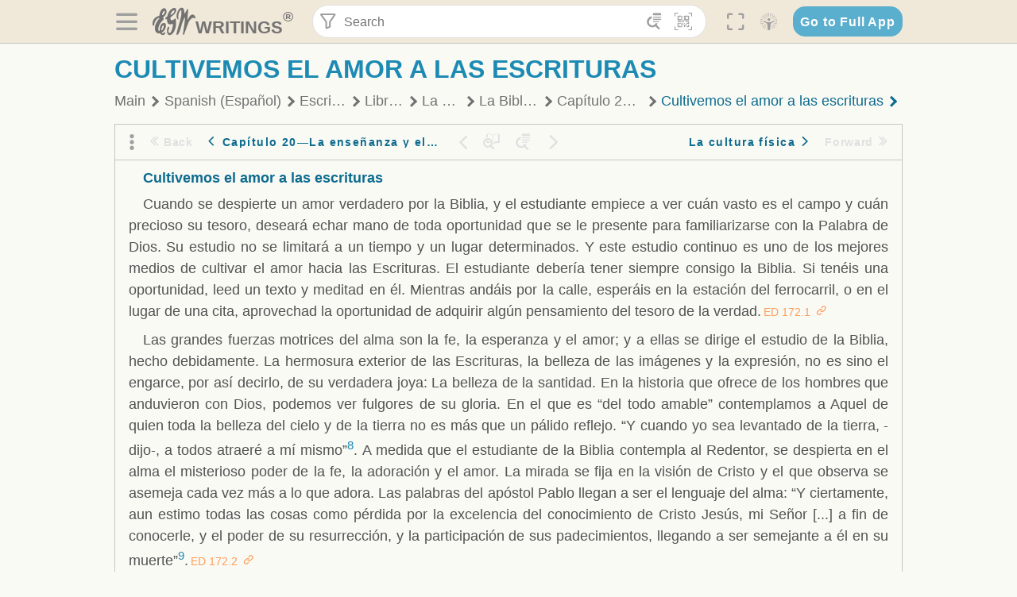

--- FILE ---
content_type: text/html; charset=utf-8
request_url: https://text.egwwritings.org/read/1702.985
body_size: 24626
content:
<!DOCTYPE html>
<html translate="no" lang="en" prefix="og: https://ogp.me/ns#" style="font-size:18px">

<head>
    <title>Cultivemos el amor a las escrituras | EGW Writings</title>
    <meta name="viewport" content="width=device-width, initial-scale=1" />
    <meta name="theme-color" content="#115B77" />
    <link rel="manifest" href="/manifest.json" />
    <link rel="shortcut icon" href="/favicon.ico" />
    <link rel="icon" type="image/png" sizes="16x16" href="/images/icons/text/favicon16.png" />
    <link rel="icon" type="image/png" sizes="32x32" href="/images/icons/text/favicon32.png" />
    <link rel="icon" type="image/png" sizes="96x96" href="/images/icons/text/favicon96.png" />
    <link rel="icon" type="image/png" sizes="192x192" href="/images/icons/text/favicon192.png" />
    <meta name="apple-mobile-web-app-capable" content="yes" />
    <meta name="mobile-web-app-capable" content="yes" />
    <meta name="msapplication-TileColor" content="#ffffff" />
    <meta name="msapplication-TileImage" content="/images/icons/ms-icon-144x144.png" />
    <link rel="apple-touch-icon" sizes="57x57" href="/images/icons/text/icon57.png" />
    <link rel="apple-touch-icon" sizes="60x60" href="/images/icons/text/icon60.png" />
    <link rel="apple-touch-icon" sizes="72x72" href="/images/icons/text/icon72.png" />
    <link rel="apple-touch-icon" sizes="76x76" href="/images/icons/text/icon76.png" />
    <link rel="apple-touch-icon" sizes="114x114" href="/images/icons/text/icon114.png" />
    <link rel="apple-touch-icon" sizes="120x120" href="/images/icons/text/icon120.png" />
    <link rel="apple-touch-icon" sizes="144x144" href="/images/icons/text/icon144.png" />
    <link rel="apple-touch-icon" sizes="152x152" href="/images/icons/text/icon152.png" />
    <link rel="apple-touch-icon" sizes="180x180" href="/images/icons/text/icon180.png" />
    <meta name="title" content="La Educación" />
    <meta name="description" content="Este clásico de la educación establece la singularísima declaración: “la obra de la educación y la obra de la redención son una”. El blanco final de …" />
    <meta name="keywords" content="ED" />
    <meta property="og:type" content="website" />
    <meta property="og:title" content="La Educación" />
    <meta property="og:description" content="Este clásico de la educación establece la singularísima declaración: “la obra de la educación y la obra de la redención son una”. El blanco final de …" />
    <meta property="og:url" content="https://text.egwwritings.org/read/1702.985" />
    <meta property="og:image" content="https://a.egwwritings.org/covers/1702?type=large" />
    <meta property="og:image:alt" content="Cover of the book ED" />
    <meta property="og:type" content="book" />
    <meta property="og:book:author" content="Ellen Gould White" />
    <meta property="og:book:isbn" />
    <meta property="og:book:release_date" content="2009" />
    <meta property="og:book:tag" content="ED" />
    <meta property="og:audio" content="https://media2.egwwritings.org/mp3/1702/0005_spa_m_capitulo_1_la_fuente_de_la_verdadera_educacion_y_su_proposito_1702_45.mp3#duration=1558&amp;size=12527637" />
    <meta name="twitter:card" content="summary" />
    <meta name="twitter:title" content="La Educación" />
    <meta name="twitter:description" content="Este clásico de la educación establece la singularísima declaración: “la obra de la educación y la obra de la redención son una”. El blanco final de …" />
    <meta name="twitter:image" content="https://a.egwwritings.org/covers/1702?type=large" />
    <meta name="twitter:image:alt" content="Cover of the book ED" />
    <link rel="amphtml" href="https://text.egwwritings.org/amp/read/1702.985" />
    <link id="style-theme" rel="stylesheet" href="/getTheme" />
    <link rel="stylesheet" href="/static/components.css?v=1.3.383" />
    <link rel="stylesheet" href="/static/app.css?v=1.3.383" />
    <link rel="stylesheet" href="/static/reader.css?v=1.3.383" />
    <script>
        window.env = {
            REACT_APP_RESOURCE_URL: "https://media2.egwwritings.org",
            REACT_APP_SERVER_URL: "https://a.egwwritings.org",
            REACT_APP_CLIENT_ID_AUTHORIZED: "XpEE9AfjlYvWTw9COfP8Zg5IqDqo9CiRNw5IKNVVhcDogujqOF8dSPSq3weGBtBr",
            REACT_APP_CPANEL: "https://cpanel.egwwritings.org",
            REACT_APP_TEXT_APP_HOST: "https://text.egwwritings.org",
            REACT_APP_NEXT_APP_HOST: "https://next.egwwritings.org",
            REACT_APP_BASE_HOST: "https://text.egwwritings.org",
            REACT_APP_SEARCH_LOGS_URL: "https://9z39p9ztrd.execute-api.us-east-1.amazonaws.com/prod/searchlogs",
            REACT_APP_SEARCH_LOGS_TOKEN: "YzjJmK1pSB49fGMZkGF1C2y85SW28y404Vyt8HbI",
            REACT_APP_ENVIRONMENT: "production",
            REACT_APP_MAIN_APP_HOST: "https://egwwritings.org",
            REACT_APP_IS_LANDING: "undefined",
            REACT_APP_SERVER_TOKEN: "eyJhbGciOiJSUzI1NiIsImtpZCI6IjA0MTlFN0RBOUIwRkMxQkZCNDcwNTMyOUVGNjI4MjVBQjU5MEQ3RkRSUzI1NiIsInR5cCI6ImF0K2p3dCIsIng1dCI6IkJCbm4ycHNQd2ItMGNGTXA3MktDV3JXUTFfMCJ9.[base64].[base64]",
            REACT_APP_FB_APP_ID: "361256308186898",
        }
    </script>
    <style>
        @keyframes fadeIn {
            0% {
                opacity: 0;
            }

            100% {
                opacity: 1;
            }
        }


        .init-loader {
            display: none;
            z-index: 1;
            position: fixed;
            top: 0;
            left: 0;
            bottom: 0;
            right: 0;
        }

        .init-loader span {
            position: absolute;
            top: 50%;
            left: 50%;
            transform: translate(-50%, -50%);
        }

        html .init-loader+* {
            transition: filter 0.5s;
        }

        html:not(.is-app-init) .init-loader+* {
            animation: fadeIn 0.5s;
            pointer-events: none;
            filter: blur(6px) opacity(0.1);
        }

        html:not(.is-app-init) .init-loader {
            display: initial;
        }
    </style>
</head>

<body class="">
    <div id="toast" class="toast is-hidden notify"><span class="toast__message"></span><span class="toast__message hidden" id="@mailSent">Your mail sent!</span><span class="toast__message hidden" id="@mailError">Error while sending email</span><span class="toast__message hidden" id="@canNotAttachMore">Can not attach more than 5 files</span><span class="toast__message hidden" id="@fileSizeError">Total size of all attachments cannot be bigger than 10mb</span><span class="toast__message hidden" id="@textCopied">Text copied</span><span class="toast__message hidden" id="@textNotCopied">Text copy error</span></div>
    <div class="init-loader"><span>Loading...</span></div>
    <div class="">
        <header id="header" class="header">
            <div class="container header__content-wrapper"><button class="btn header__btn-back h-bcf clear padding-less"><i class=" egw-font-icon"></i></button><button class="btn menu-button clear padding-less" title="Menu"><i class=" egw-font-icon"></i></button><a id="header-logo" class="logo-wrap" href="/"><svg width="698" height="446" viewBox="0 0 698 446" fill="none" class="logo-image">
                        <path d="M418.15 145.41C419.25 156.15 420.36 166.9 421.44 177.64C421.69 180.13 422.24 182.67 421.92 185.1C421.63 187.38 420.86 190.96 419.44 191.44C417.14 192.22 413.49 191.81 411.56 190.36C403.38 184.23 397.6 176.16 394.5 166.3C388.88 148.43 388.08 130.3 391.98 112.04C399.66 76.0801 413.67 43.2301 438.09 15.0501C451.03 0.120054 467.22 -1.58995 484.66 1.00005C493.18 2.26005 499.47 8.18005 503.93 15.7301C510.44 26.7501 513.14 38.8601 514.29 51.4001C515.28 62.1701 515.81 72.9901 516.9 83.7601C517.21 86.8601 518.76 89.8401 519.74 92.8801C522.24 91.0601 525.55 89.77 527.1 87.34C534.51 75.8 541.62 64.0701 548.47 52.1901C552.41 45.3501 555.53 38.0301 559.26 31.0601C560.82 28.1501 562.63 25.1701 565.03 22.9901C567.25 20.9601 570.36 18.9701 573.13 18.9001C574.47 18.8601 576.93 23.1601 577.17 25.6501C578.01 34.7101 578.99 43.9101 578.36 52.9401C576.64 77.4201 574.02 101.83 571.95 126.28C570.44 144.1 569.21 161.95 567.86 179.79C567.77 181.04 567.29 182.37 567.58 183.51C568.46 186.98 569.63 190.37 570.69 193.79C572.71 191.33 575.28 189.15 576.67 186.38C585.82 168.13 594.29 149.37 608.21 134.16C614.56 127.22 622.1 120.77 630.28 116.21C647.81 106.43 668.03 110.73 680.99 126.08C690.25 137.05 697.72 149.03 697.19 164.26C696.82 174.83 692.56 178.14 684.09 172.04C664.52 157.94 642.24 166.56 626.4 181.28C607.1 199.21 592.83 220.71 582.9 244.71C570.82 273.91 560.34 303.79 549.46 333.47C538.43 363.56 527.81 393.81 516.84 423.93C514.85 429.38 512.47 434.82 509.38 439.69C507.89 442.04 504.37 444.16 501.67 444.28C500 444.35 496.9 440.63 496.62 438.34C495.66 430.57 494.43 422.5 495.53 414.86C501.78 371.22 508.9 327.71 515.26 284.09C518.8 259.82 521.6 235.43 524.38 211.05C525.94 197.42 526.82 183.7 527.88 170.01C528.1 167.16 528.08 164.19 527.46 161.44C527.3 160.71 523.55 159.75 523.04 160.32C520.85 162.76 519.06 165.62 517.47 168.52C497.34 205.26 484.03 244.68 472.07 284.62C463.6 312.93 455.94 341.5 446.55 369.5C441.02 386 433.49 401.95 425.56 417.48C421.49 425.45 415.3 432.74 408.73 438.93C400.47 446.71 390.85 442.88 390.47 431.52C390.14 421.69 391.36 411.47 393.91 401.95C408.44 347.68 423.48 293.54 438.53 239.41C450.46 196.5 463.34 153.75 468.12 109.32C470.2 89.9701 469.05 70.2601 469.23 50.7101C469.25 48.6901 468.62 46.5601 467.88 44.6501C465.25 37.9001 460.74 36.2201 455.42 40.8801C450.79 44.9401 446.49 49.7501 443.31 55.0001C426.5 82.7001 418.01 112.78 418.15 145.41Z"></path>
                        <path d="M227.92 62.53C226.79 94.2 213.81 119.66 189.99 139.9C189.04 140.71 187.99 141.39 187 142.16C170.03 155.32 169.71 155.46 178.64 175.11C182.88 184.44 179.57 190.7 173.42 197.39C159.66 212.4 145.43 227.12 133.08 243.25C116.25 265.23 103.98 290.09 97.2899 316.94C94.1499 329.55 94.9399 343.26 94.9299 356.48C94.9299 361.21 97.3899 366.14 99.4899 370.62C101.54 374.99 103.59 380.72 109.86 379.71C115.88 378.74 114.99 372.73 115.53 368.49C117.16 355.71 117.76 342.79 119.74 330.07C123.78 304.12 131.91 279.92 151.9 261.3C161.79 252.1 172.95 246.88 186.83 247.51C200.11 248.11 208.79 254.64 213.4 266.63C219.12 281.48 219.16 297.08 215.74 312.18C207.96 346.61 190.82 375.48 161.81 396.54C159.45 398.25 157.04 399.91 154.84 401.81C151.15 405 150.52 408.92 153.26 412.93C155.85 416.73 159.65 418.6 164.08 416.58C168.22 414.7 172.12 412.23 175.95 409.76C180.49 406.82 184.55 402.97 189.37 400.71C192.77 399.12 198.21 397.85 200.71 399.5C203.25 401.18 204.38 406.66 204.27 410.41C203.52 434.21 178.78 451 156.15 443.28C145.29 439.57 135.78 433.42 128.6 424.52C122.42 416.86 116.01 414.1 105.88 416.48C84.8399 421.42 62.1399 409 50.3899 386.98C38.8599 365.38 35.7499 342.11 38.1399 317.96C42.9699 269.08 67.3799 229.27 96.7299 191.79C101.34 185.9 106.59 180.5 111.24 174.64C112.62 172.9 112.98 170.35 113.8 168.17C111.23 167.32 108.48 165.41 106.13 165.81C94.8299 167.76 84.6499 172.59 76.2099 180.4C46.9199 207.51 28.7499 240.11 27.1799 280.83C26.9699 286.4 28.2799 293.13 20.4499 295.17C14.5099 296.71 9.16993 293.56 5.50993 284.69C2.68993 277.88 -0.0600706 270.35 -0.0100706 263.15C0.229929 225.52 10.4499 191.65 39.9699 165.9C53.3399 154.23 68.7899 146.24 85.4099 140.35C90.1199 138.68 94.8399 136.99 99.6599 135.73C107.48 133.69 111.45 128.98 112.42 120.85C113.56 111.37 115.19 101.9 117.3 92.59C123.71 64.28 136.59 39.54 158.39 19.84C183.17 -2.56 215.73 6.84 224.33 39.22C226.36 46.76 226.77 54.74 227.92 62.53ZM182.32 301.38C182.32 297.16 182.5 295.47 182.29 293.84C181.2 285.21 176.34 283 169.73 288.62C165.68 292.07 161.17 296.02 159.25 300.72C153.62 314.48 148.78 328.6 144.47 342.83C142.71 348.66 142.6 355.15 142.77 361.31C142.85 364.17 144.79 368.45 146.98 369.33C148.93 370.11 152.51 367.24 155.16 365.63C156.52 364.81 157.45 363.25 158.51 361.98C173.76 343.69 179.23 321.69 182.32 301.38ZM197.74 66.75C197.2 60.58 198.8 53.61 192.09 50.94C185.37 48.26 181.57 54.28 177.61 58.34C175.02 60.99 172.93 64.17 170.87 67.27C162.69 79.62 158.2 93.44 155.74 107.88C155.19 111.14 155.71 115.77 157.7 118.03C161.15 121.94 165.53 118.92 168.86 116.53C186.05 104.17 195.52 87.29 197.74 66.75Z"></path>
                        <path d="M234.39 373.75C233.63 356.21 237.63 340.13 244.39 324.74C246.36 320.26 249.09 315.79 252.51 312.34C259.84 304.94 267.18 307 270.07 317.2C271.16 321.04 271.41 325.57 270.5 329.43C267.84 340.74 264.2 351.82 261.35 363.1C259.53 370.3 257.42 377.67 257.35 384.99C257.3 390.49 259.29 396.6 262.11 401.42C267.93 411.4 278.62 413.57 287.79 406.59C292.59 402.94 296.78 397.8 299.69 392.47C316.89 360.98 325.96 326.99 329.6 291.44C330.36 284 331.22 276.54 331.47 269.07C331.73 261.07 329.16 259.18 321.63 262.48C309.22 267.93 296.59 271.03 282.91 270.5C265.33 269.82 252.27 261.84 245.32 246.12C241.03 236.42 239.22 225.53 237.12 215.01C235.66 207.71 235.9 200.08 234.82 192.68C233.84 185.96 231.79 184.97 225.59 187.01C210.35 192.02 208.91 190.73 208.81 174.75C208.74 162.8 213.76 154.57 224.92 150.82C235.3 147.32 239.8 139.74 242.32 129.88C249.81 100.56 261.04 72.9101 280.41 49.2301C292.6 34.3201 306.14 20.6201 323.57 11.9401C331.63 7.9301 340.58 4.7901 349.45 3.5301C368.82 0.790096 382.42 12.6001 384.32 32.1301C385.99 49.3501 381.72 65.1301 372.96 79.8601C361.94 98.3901 346.98 113.36 330.36 126.75C321.61 133.8 312.18 140.02 303.62 147.28C287.83 160.67 285.49 174.99 295.43 192.81C301.49 203.66 309.54 206.97 321.54 203.57C336.35 199.37 348.3 190.35 359.85 180.74C372.89 169.89 375.93 170.41 378.21 186.66C386.93 248.95 385.41 310.33 359.32 369.04C349.07 392.11 335.33 412.82 316.14 429.57C305.23 439.09 293.49 445.28 278.07 445.56C260.29 445.89 249.42 436.32 243.07 420.75C236.94 405.64 233.45 389.75 234.39 373.75ZM356.98 56.4601C356.64 43.4601 350 38.7901 341.12 43.6201C333.9 47.5401 327 52.5401 321.03 58.2001C306.13 72.3201 297.87 90.4401 292.57 109.95C291.93 112.31 293.09 115.45 294.26 117.81C294.59 118.48 298.36 118.35 299.8 117.42C319.38 104.74 338.87 91.8101 351.15 71.1401C354.24 65.9201 355.71 59.7401 356.98 56.4601Z"></path>
                    </svg>
                    <div class="logo-text"><span class="logo__text-writings">writings</span><sup class="logo__text-registered">®</sup></div>
                </a>
                <form action="/search" id="js-search-form" class="header-form">
                    <div class="header-form__query-field search-input si-r">
                        <div id="hf-dd" class="base-drop-down dd-r header-form__form-dropdown">
                            <div class="base-drop-down__button dd-b"><button class="btn header-form__btn-filter clear" type="button" title="Filter"><i class=" egw-font-icon"></i></button><button class="btn header-form__btn-filter__mobile clear padding-less" type="button" title="Search"><i class=" egw-font-icon"></i></button></div>
                            <div class="container base-drop-down__body dd__bd">
                                <h2 class="header-form__search-form__title">Search filters</h2><button class="btn search-form-btn-reset clear" type="button" id="js-search-reset-form" title="Reset"><i class="btn-reset-icon egw-font-icon"></i><span class="btn-reset-text">Reset</span></button><button class="btn close-btn header-form__popup__btn-close dd-b-c clear" aria-label="Close" type="button"><i class="icon-close times"></i><span class="close-btn__text">hide</span></button>
                                <div class="header-form__popup-fields"><label class="base-field">
                                        <div class="base-field__label-text">Language:</div>
                                        <div class="base-select default base-field__field"><select class="base-select__input default base-field__field" name="lang">
                                                <option value="en" selected="">English</option>
                                                <option value="ab">Abkhazian</option>
                                                <option value="af">Afrikaans</option>
                                                <option value="ake">Akawaio</option>
                                                <option value="sq">Albanian (Shqiptare)</option>
                                                <option value="alt">Altay</option>
                                                <option value="am">Amharic (አማርኛ)</option>
                                                <option value="ar">Arabic (عربى)</option>
                                                <option value="hy">Armenian (Հայերեն)</option>
                                                <option value="as">Assamese</option>
                                                <option value="av">Avar</option>
                                                <option value="az">Azerbaijani (Azərbaycan)</option>
                                                <option value="ba">Bandung</option>
                                                <option value="btk">Batak</option>
                                                <option value="bn">Bengali (বাঙ্গালি)</option>
                                                <option value="bs">Bosnian (Bosanski)</option>
                                                <option value="bg">Bulgarian (Български)</option>
                                                <option value="bum">Bulu</option>
                                                <option value="my">Burmese (မြန်မာနိုင်ငံ)</option>
                                                <option value="car">Carib</option>
                                                <option value="cat">Catalan (Català)</option>
                                                <option value="ce">Cebuano</option>
                                                <option value="nya">Chewa</option>
                                                <option value="lua">Chiluba</option>
                                                <option value="zh">Chinese (中文)</option>
                                                <option value="ch">Chitonga</option>
                                                <option value="ht">Creol</option>
                                                <option value="hr">Croatian (Hrvatski)</option>
                                                <option value="cs">Czech (Čeština)</option>
                                                <option value="da">Danish (Dansk)</option>
                                                <option value="prs">Dari</option>
                                                <option value="nl">Dutch (Nederlands)</option>
                                                <option value="eo">Esperanto</option>
                                                <option value="et">Estonian (Eesti Keel)</option>
                                                <option value="ew">Ewe</option>
                                                <option value="cfm">Falam </option>
                                                <option value="fo">Faroese</option>
                                                <option value="fa">Farsi (فارسی)</option>
                                                <option value="fj">Fijian</option>
                                                <option value="fi">Finnish (Suomalainen)</option>
                                                <option value="fr">French (Français)</option>
                                                <option value="grt">Garo</option>
                                                <option value="ka">Georgian (Ქართული)</option>
                                                <option value="de">German (Deutsch)</option>
                                                <option value="el">Greek (Ελληνικά)</option>
                                                <option value="kl">Greenlandic</option>
                                                <option value="guj">Gujarati (ગુજરાતી)</option>
                                                <option value="guz">Gusii</option>
                                                <option value="chn">Hakha</option>
                                                <option value="ha">Hausa</option>
                                                <option value="he">Hebrew (עִברִית)</option>
                                                <option value="hl">Hiligaynon</option>
                                                <option value="hi">Hindi (हिन्दी)</option>
                                                <option value="hmr">Hmar</option>
                                                <option value="hu">Hungarian (Magyar)</option>
                                                <option value="is">Icelandic (Íslenska)</option>
                                                <option value="ig">Igbo</option>
                                                <option value="il">Ilocano</option>
                                                <option value="id">Indonesian (Indonesia)</option>
                                                <option value="it">Italian (Italiano)</option>
                                                <option value="ja">Japanese (日本語)</option>
                                                <option value="kbd">Kabardian</option>
                                                <option value="kn">Kannada (ಕನ್ನಡ)</option>
                                                <option value="kk">Kazakh (Қазақ)</option>
                                                <option value="kh">Khasi</option>
                                                <option value="km">Khmer (ខ្មែរ)</option>
                                                <option value="ki">Kikuyu</option>
                                                <option value="nnb">Kinande</option>
                                                <option value="rw">Kinyarwanda</option>
                                                <option value="gil">Kiribati</option>
                                                <option value="rn">Kirundi</option>
                                                <option value="koo">Konjo </option>
                                                <option value="ko">Korean (한국어)</option>
                                                <option value="kpy">Koryak</option>
                                                <option value="ku">Kurdish (Kurdî)</option>
                                                <option value="ky">Kyrgyz (Кыргызча)</option>
                                                <option value="lo">Lao</option>
                                                <option value="lv">Latvian (Latviski)</option>
                                                <option value="lt">Lithuanian (Lietuvių)</option>
                                                <option value="loz">Lozi</option>
                                                <option value="lg">Luganda</option>
                                                <option value="luy">Luhya</option>
                                                <option value="luo">Luo</option>
                                                <option value="mas">Maasai</option>
                                                <option value="mk">Macedonian (Македонски)</option>
                                                <option value="mg">Malagasy</option>
                                                <option value="ms">Malay (Melayu)</option>
                                                <option value="ml">Malayalam (മലയാളം)</option>
                                                <option value="mni">Manipuri</option>
                                                <option value="mi">Maori</option>
                                                <option value="mrh">Mara</option>
                                                <option value="mr">Marathi (मराठी)</option>
                                                <option value="mfe">Mauritian Creole</option>
                                                <option value="lus">Mizo</option>
                                                <option value="mon">Mongolian</option>
                                                <option value="cnr">Montenegrin</option>
                                                <option value="nd">Ndebele</option>
                                                <option value="ne">Nepali (नेपाली)</option>
                                                <option value="nb">Norwegian</option>
                                                <option value="nyo">Nyoro (Tooro)</option>
                                                <option value="or">Odia</option>
                                                <option value="om">Oromo</option>
                                                <option value="kj">Ovambo</option>
                                                <option value="pam">Pampangan</option>
                                                <option value="pag">Pangasinan</option>
                                                <option value="pap">Papiamento</option>
                                                <option value="ps">Pashto</option>
                                                <option value="pl">Polish (Polskie)</option>
                                                <option value="pt">Portuguese (Português)</option>
                                                <option value="pa">Punjabi (ਪੰਜਾਬੀ)</option>
                                                <option value="rar">Rarotongan</option>
                                                <option value="ro">Romanian (Română)</option>
                                                <option value="ru">Russian (Русский)</option>
                                                <option value="rue">Rusyn</option>
                                                <option value="sm">Samoan (Samoa)</option>
                                                <option value="sat">Santali</option>
                                                <option value="sr">Serbian (Српски)</option>
                                                <option value="sh">Serbo-Croatian</option>
                                                <option value="ksw">Sgaw Karen</option>
                                                <option value="sn">Shona</option>
                                                <option value="si">Sinhala (සිංහල)</option>
                                                <option value="sk">Slovak (Slovenský)</option>
                                                <option value="sl">Slovenian</option>
                                                <option value="som">Somali </option>
                                                <option value="st">Sotho</option>
                                                <option value="es">Spanish (Español)</option>
                                                <option value="sw">Swahili (Kiswahili)</option>
                                                <option value="sv">Swedish (Svenska)</option>
                                                <option value="tl">Tagalog</option>
                                                <option value="ty">Tahitian</option>
                                                <option value="zht">Taiwanese</option>
                                                <option value="tg">Tajik (Тоҷикӣ)</option>
                                                <option value="ta">Tamil (தமிழ்)</option>
                                                <option value="te">Telugu (తెలుగు)</option>
                                                <option value="th">Thai (ไทย)</option>
                                                <option value="tpi">Tok Pisin</option>
                                                <option value="to">Tongan</option>
                                                <option value="tn">Tswana</option>
                                                <option value="tum">Tumbuka</option>
                                                <option value="tr">Turkish (Türkçe)</option>
                                                <option value="tk">Turkmen</option>
                                                <option value="ak">Twi</option>
                                                <option value="uk">Ukrainian (Українська)</option>
                                                <option value="ur">Urdu (اردو)</option>
                                                <option value="uz">Uzbek (O&#x27;zbek)</option>
                                                <option value="ve">Venda</option>
                                                <option value="vi">Vietnamese (Tiếng Việt)</option>
                                                <option value="cy">Welsh (Cymraeg)</option>
                                                <option value="xh">Xhosa (Isixhosa)</option>
                                                <option value="yo">Yoruba</option>
                                                <option value="zom">Zomi</option>
                                                <option value="zu">Zulu</option>
                                            </select>
                                            <div class="base-select__chevron">
                                                <div class="arrow-icon down" style="width:7px;height:7px"></div>
                                            </div>
                                        </div>
                                    </label><label class="base-field">
                                        <div class="base-field__label-text">Collection:</div>
                                        <div class="base-select default base-field__field"><select class="base-select__input default base-field__field" name="collection">
                                                <option value="2" selected="">EGW Writings</option>
                                                <option value="6">Reference</option>
                                                <option value="22">Bible</option>
                                                <option value="15">Adventist Pioneer Library</option>
                                            </select>
                                            <div class="base-select__chevron">
                                                <div class="arrow-icon down" style="width:7px;height:7px"></div>
                                            </div>
                                        </div>
                                    </label><label class="base-field">
                                        <div class="base-field__label-text">Section:</div>
                                        <div class="base-select default base-field__field"><select class="base-select__input default base-field__field" name="section">
                                                <option value="all" selected="">All sections</option>
                                                <option value="4">Books</option>
                                                <option value="1227">Devotionals</option>
                                                <option value="253">Letters &amp; Manuscripts</option>
                                                <option value="10">Misc Collections</option>
                                                <option value="8">Pamphlets</option>
                                                <option value="5">Periodicals</option>
                                                <option value="14">Biography</option>
                                                <option value="218">Modern English</option>
                                                <option value="1469">The Conflict</option>
                                            </select>
                                            <div class="base-select__chevron">
                                                <div class="arrow-icon down" style="width:7px;height:7px"></div>
                                            </div>
                                        </div>
                                    </label><button class="btn search-form__btn-submit primary" title="Search">Search</button></div>
                            </div>
                            <div class="base-drop-down__backdrop dd__bc"></div>
                        </div><input class="search-input__input si-i" autoComplete="off" required="" type="search" name="query" placeholder="Search" value="" /><button class="btn search-input__btn-clear si-c clear" title="Clear"><svg viewBox="0 0 20 20">
                                <path d="M10.0001 8.41535L16.0873 2.32839C16.5249 1.89054 17.2345 1.89054 17.6719 2.32839C18.1093 2.76584 18.1093 3.47536 17.6719 3.91278L11.5844 10.0001L17.6717 16.0872C18.1092 16.5249 18.1092 17.2343 17.6717 17.6718C17.2343 18.1094 16.5247 18.1094 16.0871 17.6718L9.99987 11.5846L3.9127 17.6716C3.47507 18.1095 2.76552 18.1095 2.32809 17.6716C1.89064 17.2342 1.89064 16.5246 2.32809 16.0872L8.41562 9.99989L2.32827 3.91277C1.89081 3.47513 1.89081 2.76569 2.32827 2.32823C2.76573 1.8906 3.47525 1.8906 3.91288 2.32823L10.0001 8.41535Z"></path>
                            </svg></button><button class="btn header-form__btn-search clear" type="submit" title="Search"><i class=" egw-font-icon"></i></button><button class="btn header-form__btn-help h-sh clear" type="button" title="Help"><i class=" egw-font-icon"></i></button>
                    </div><input type="hidden" name="offset" value="0" /><input type="hidden" name="limit" value="10" /><input type="hidden" name="order" value="wrel" /><input type="hidden" name="snippet" value="short" /><input type="hidden" name="query_type" value="prefer_exact" /><input type="hidden" name="period" value="both" />
                </form><button class="btn header__btn-fullscreen clear padding-less" id="h-fsi" title="Fullscreen"><i class=" egw-font-icon"></i></button>
                <div class="base-drop-down dd-r header__three-dots">
                    <div class="base-drop-down__button dd-b"><button class="btn clear padding-less"><i class=" egw-font-icon"></i></button></div>
                    <div class="base-drop-down__body dd__bd" style="top:100%;right:0"><button class="btn menu-button clear" title="Menu"><i class=" egw-font-icon"></i></button><button class="btn header__btn-help h-sh clear" title="Help"><i class=" egw-font-icon"></i></button>
                        <div class="base-css-dropdown header__theme">
                            <div class="base-css-dropdown__button"><button class="btn clear" title="Theme"><i class=" egw-font-icon"></i></button></div>
                            <div class="base-css-dropdown__body" style="top:100%;right:0">
                                <ul class="theme-menu">
                                    <li class="theme-menu_item js-btn-set-theme" data-id="dy"><button class="theme-menu_btn">Day</button></li>
                                    <li class="theme-menu_item js-btn-set-theme is-current" data-id="dw"><button class="theme-menu_btn">Dawn</button></li>
                                    <li class="theme-menu_item js-btn-set-theme" data-id="dk"><button class="theme-menu_btn">Dusk</button></li>
                                    <li class="theme-menu_item js-btn-set-theme" data-id="dm"><button class="theme-menu_btn">Dark</button></li>
                                    <li class="theme-menu_item js-btn-set-theme" data-id="adm"><button class="theme-menu_btn">Accessibility Dark</button></li>
                                    <li class="theme-menu_item js-btn-set-theme" data-id="ady"><button class="theme-menu_btn">Accessibility Day</button></li>
                                </ul>
                            </div>
                        </div><a class="btn clear" href="/"><i class=" egw-font-icon"></i></a>
                    </div>
                    <div class="base-drop-down__backdrop dd__bc"></div>
                </div>
                <div class="base-css-dropdown header__theme">
                    <div class="base-css-dropdown__button"><button class="btn clear padding-less" title="Theme"><i class=" egw-font-icon"></i></button></div>
                    <div class="base-css-dropdown__body" style="top:100%;right:0">
                        <ul class="theme-menu">
                            <li class="theme-menu_item js-btn-set-theme" data-id="dy"><button class="theme-menu_btn">Day</button></li>
                            <li class="theme-menu_item js-btn-set-theme is-current" data-id="dw"><button class="theme-menu_btn">Dawn</button></li>
                            <li class="theme-menu_item js-btn-set-theme" data-id="dk"><button class="theme-menu_btn">Dusk</button></li>
                            <li class="theme-menu_item js-btn-set-theme" data-id="dm"><button class="theme-menu_btn">Dark</button></li>
                            <li class="theme-menu_item js-btn-set-theme" data-id="adm"><button class="theme-menu_btn">Accessibility Dark</button></li>
                            <li class="theme-menu_item js-btn-set-theme" data-id="ady"><button class="theme-menu_btn">Accessibility Day</button></li>
                        </ul>
                    </div>
                </div><a class="btn header__go-to-full-app secondary" rel="noopener noreferrer" href="https://egwwritings.org/read?panels=p1702.985">Go to Full App</a>
            </div>
            <div id="h-hdd" class="base-drop-down dd-r header__help-dd">
                <div class="base-drop-down__button dd-b"></div>
                <div class="base-drop-down__body dd__bd header__help-dd__body" style="top:100%;right:0">
                    <div class="search-example-view">
                        <div class="search-example-view__title">Search Syntax Examples <button class="btn close-btn header__help-dd__btn-close h-csh clear padding-less" aria-label="Close"><i class="icon-close times"></i><span class="close-btn__text">hide</span></button></div>
                        <div class="search-item-box span-all-columns">
                            <div class="search-example-view__item-title">Abbreviations: </div><a class="example" href="/bibliography/egw">EGW</a>
                            <div class="delimiter">|</div><a class="example" href="/bibliography/bible">Bible</a>
                        </div>
                        <div class="search-item-box">
                            <div class="search-example-view__item-title">Go to a book or page:</div>
                            <div class="example se-e">Education</div>
                            <div class="example se-e">Education 57</div>
                            <div class="example se-e">Ed 57.1</div>
                        </div>
                        <div class="search-item-box">
                            <div class="search-example-view__item-title">Go to a Bible reference:</div>
                            <div class="example se-e">Revelation 6:12</div>
                            <div class="example se-e">Rev 6:12</div>
                        </div>
                        <div class="search-item-box">
                            <div class="search-example-view__item-title">Words within the book Ed or Education:</div>
                            <div class="example se-e">Ed greatest want</div>
                            <div class="example se-e">Education greatest want</div>
                        </div>
                        <div class="search-item-box">
                            <div class="search-example-view__item-title">Phrase within the book Ed or Education:</div>
                            <div class="example se-e">Ed &quot;greatest want&quot;</div>
                            <div class="example se-e">Education &quot;greatest want&quot;</div>
                        </div>
                        <div class="search-item-box">
                            <div class="search-example-view__item-title">Boolean operators::</div>
                            <div class="search-box">AND<div class="example se-e">David Jonathan</div>
                            </div>
                            <div class="search-box">OR<div class="example se-e">Goliath | Philistine</div>
                            </div>
                            <div class="search-box">NOT<div class="example se-e">David ! Saul</div>
                            </div>
                        </div>
                        <div class="search-item-box">
                            <div class="search-example-view__item-title">Search for a phrase</div>
                            <div class="example se-e">&quot;Greatest want of the world&quot;</div>
                            <div class="search-example-view__item-title">Wildcard search:</div>
                            <div class="example se-e">Just*</div>
                        </div>
                        <div class="search-item-box">
                            <div class="search-example-view__item-title">Word proximity matching:</div>
                            <div class="example se-e">faith NEAR/5 sight</div>
                        </div>
                        <div class="search-item-box">
                            <div class="search-example-view__item-title">Minimum matching words:</div>
                            <div class="example se-e">&quot;love joy peace church&quot;/2</div>
                        </div>
                        <div class="search-item-box">
                            <div class="search-example-view__item-title">Ordered search:</div>
                            <div class="example se-e">God &lt;&lt; loved &lt;&lt; world</div>
                        </div>
                    </div>
                </div>
                <div class="base-drop-down__backdrop dd__bc"></div>
            </div>
        </header>
        <div class="main-wrap">
            <main class="container content-wrap">
                <div class="side-panel__root left" id="sm-r">
                    <nav class="side-panel__content side-menu__content"><a class="side-menu-item" href="/allCollection" rel="noreferrer">All collections</a><a class="side-menu-item" href="https://whiteestate.org/about/egwbio/" target="_blank" rel="noreferrer">Biography Ellen G. White</a><a class="side-menu-item" href="/about" rel="noreferrer">About EGW Writings</a><a class="side-menu-item" href="https://partner.egwwritings.org/" target="_blank" rel="noreferrer">Support our ministry</a><a class="side-menu-item" href="https://ellenwhite.org/faq" target="_blank" rel="noreferrer">FAQ</a><a class="side-menu-item" href="/bibliography" rel="noreferrer">Bibliography</a><a class="side-menu-item" href="/contactus" rel="noreferrer">Contact Us</a><a class="side-menu-item go-to-full-app" href="https://egwwritings.org/read?panels=p1702.985" rel="noreferrer">Go to Full App</a></nav>
                    <div class="backdrop side-panel__backdrop"></div>
                </div>
                <div class="top-panel">
                    <div class="breadcrumbs" id="breadcrumbs"><a class="breadcrumbs-header" href="/read/1702.952"><i class="breadcrumbs-header-back-icon egw-font-icon"></i>
                            <h1 class="breadcrumbs-header-title">Cultivemos el amor a las escrituras</h1>
                        </a>
                        <div class="breadcrumbs-row">
                            <div class="breadcrumbs-list">
                                <div class="breadcrumbs-items-container"><a class="breadcrumbs-item" href="/?redirect=false">Main</a> <div class="arrow-icon right" style="width:7px;height:7px"></div>
                                </div>
                                <div class="breadcrumbs-items-container"><a class="breadcrumbs-item" href="/allCollection/es">Spanish (Español)</a> <div class="arrow-icon right" style="width:7px;height:7px"></div>
                                    <div class="breadcrumbs-menu"><a href="/allCollection/en" class="breadcrumbs-menu-item" rel="noreferrer">English</a><a href="/allCollection/ab" class="breadcrumbs-menu-item" rel="noreferrer">Abkhazian</a><a href="/allCollection/af" class="breadcrumbs-menu-item" rel="noreferrer">Afrikaans</a><a href="/allCollection/ake" class="breadcrumbs-menu-item" rel="noreferrer">Akawaio</a><a href="/allCollection/sq" class="breadcrumbs-menu-item" rel="noreferrer">Albanian (Shqiptare)</a><a href="/allCollection/alt" class="breadcrumbs-menu-item" rel="noreferrer">Altay</a><a href="/allCollection/am" class="breadcrumbs-menu-item" rel="noreferrer">Amharic (አማርኛ)</a><a href="/allCollection/ar" class="breadcrumbs-menu-item" rel="noreferrer">Arabic (عربى)</a><a href="/allCollection/hy" class="breadcrumbs-menu-item" rel="noreferrer">Armenian (Հայերեն)</a><a href="/allCollection/as" class="breadcrumbs-menu-item" rel="noreferrer">Assamese</a><a href="/allCollection/av" class="breadcrumbs-menu-item" rel="noreferrer">Avar</a><a href="/allCollection/az" class="breadcrumbs-menu-item" rel="noreferrer">Azerbaijani (Azərbaycan)</a><a href="/allCollection/ba" class="breadcrumbs-menu-item" rel="noreferrer">Bandung</a><a href="/allCollection/btk" class="breadcrumbs-menu-item" rel="noreferrer">Batak</a><a href="/allCollection/bn" class="breadcrumbs-menu-item" rel="noreferrer">Bengali (বাঙ্গালি)</a><a href="/allCollection/bs" class="breadcrumbs-menu-item" rel="noreferrer">Bosnian (Bosanski)</a><a href="/allCollection/bg" class="breadcrumbs-menu-item" rel="noreferrer">Bulgarian (Български)</a><a href="/allCollection/bum" class="breadcrumbs-menu-item" rel="noreferrer">Bulu</a><a href="/allCollection/my" class="breadcrumbs-menu-item" rel="noreferrer">Burmese (မြန်မာနိုင်ငံ)</a><a href="/allCollection/car" class="breadcrumbs-menu-item" rel="noreferrer">Carib</a><a href="/allCollection/cat" class="breadcrumbs-menu-item" rel="noreferrer">Catalan (Català)</a><a href="/allCollection/ce" class="breadcrumbs-menu-item" rel="noreferrer">Cebuano</a><a href="/allCollection/nya" class="breadcrumbs-menu-item" rel="noreferrer">Chewa</a><a href="/allCollection/lua" class="breadcrumbs-menu-item" rel="noreferrer">Tshiluba</a><a href="/allCollection/zh" class="breadcrumbs-menu-item" rel="noreferrer">Chinese (中文)</a><a href="/allCollection/ch" class="breadcrumbs-menu-item" rel="noreferrer">Chitonga</a><a href="/allCollection/ht" class="breadcrumbs-menu-item" rel="noreferrer">Creol</a><a href="/allCollection/hr" class="breadcrumbs-menu-item" rel="noreferrer">Croatian (Hrvatski)</a><a href="/allCollection/cs" class="breadcrumbs-menu-item" rel="noreferrer">Czech (Čeština)</a><a href="/allCollection/da" class="breadcrumbs-menu-item" rel="noreferrer">Danish (Dansk)</a><a href="/allCollection/prs" class="breadcrumbs-menu-item" rel="noreferrer">Dari</a><a href="/allCollection/nl" class="breadcrumbs-menu-item" rel="noreferrer">Dutch (Nederlands)</a><a href="/allCollection/eo" class="breadcrumbs-menu-item" rel="noreferrer">Esperanto</a><a href="/allCollection/et" class="breadcrumbs-menu-item" rel="noreferrer">Estonian (Eesti Keel)</a><a href="/allCollection/ew" class="breadcrumbs-menu-item" rel="noreferrer">Ewe</a><a href="/allCollection/cfm" class="breadcrumbs-menu-item" rel="noreferrer">Falam </a><a href="/allCollection/fo" class="breadcrumbs-menu-item" rel="noreferrer">Faroese</a><a href="/allCollection/fa" class="breadcrumbs-menu-item" rel="noreferrer">Farsi (فارسی)</a><a href="/allCollection/fj" class="breadcrumbs-menu-item" rel="noreferrer">Fijian</a><a href="/allCollection/fi" class="breadcrumbs-menu-item" rel="noreferrer">Finnish (Suomalainen)</a><a href="/allCollection/fr" class="breadcrumbs-menu-item" rel="noreferrer">French (Français)</a><a href="/allCollection/grt" class="breadcrumbs-menu-item" rel="noreferrer">Garo</a><a href="/allCollection/ka" class="breadcrumbs-menu-item" rel="noreferrer">Georgian (Ქართული)</a><a href="/allCollection/de" class="breadcrumbs-menu-item" rel="noreferrer">German (Deutsch)</a><a href="/allCollection/el" class="breadcrumbs-menu-item" rel="noreferrer">Greek (Ελληνικά)</a><a href="/allCollection/kl" class="breadcrumbs-menu-item" rel="noreferrer">Greenlandic</a><a href="/allCollection/guj" class="breadcrumbs-menu-item" rel="noreferrer">Gujarati (ગુજરાતી)</a><a href="/allCollection/guz" class="breadcrumbs-menu-item" rel="noreferrer">Gusii</a><a href="/allCollection/chn" class="breadcrumbs-menu-item" rel="noreferrer">Hakha</a><a href="/allCollection/ha" class="breadcrumbs-menu-item" rel="noreferrer">Hausa</a><a href="/allCollection/he" class="breadcrumbs-menu-item" rel="noreferrer">Hebrew (עִברִית)</a><a href="/allCollection/hl" class="breadcrumbs-menu-item" rel="noreferrer">Hiligaynon</a><a href="/allCollection/hi" class="breadcrumbs-menu-item" rel="noreferrer">Hindi (हिन्दी)</a><a href="/allCollection/hmr" class="breadcrumbs-menu-item" rel="noreferrer">Hmar</a><a href="/allCollection/hu" class="breadcrumbs-menu-item" rel="noreferrer">Hungarian (Magyar)</a><a href="/allCollection/is" class="breadcrumbs-menu-item" rel="noreferrer">Icelandic (Íslenska)</a><a href="/allCollection/ig" class="breadcrumbs-menu-item" rel="noreferrer">Igbo</a><a href="/allCollection/il" class="breadcrumbs-menu-item" rel="noreferrer">Ilocano</a><a href="/allCollection/id" class="breadcrumbs-menu-item" rel="noreferrer">Indonesian (Indonesia)</a><a href="/allCollection/it" class="breadcrumbs-menu-item" rel="noreferrer">Italian (Italiano)</a><a href="/allCollection/ja" class="breadcrumbs-menu-item" rel="noreferrer">Japanese (日本語)</a><a href="/allCollection/kbd" class="breadcrumbs-menu-item" rel="noreferrer">Kabardian</a><a href="/allCollection/kn" class="breadcrumbs-menu-item" rel="noreferrer">Kannada (ಕನ್ನಡ)</a><a href="/allCollection/kk" class="breadcrumbs-menu-item" rel="noreferrer">Kazakh (Қазақ)</a><a href="/allCollection/kh" class="breadcrumbs-menu-item" rel="noreferrer">Khasi</a><a href="/allCollection/km" class="breadcrumbs-menu-item" rel="noreferrer">Khmer (ខ្មែរ)</a><a href="/allCollection/ki" class="breadcrumbs-menu-item" rel="noreferrer">Kikuyu</a><a href="/allCollection/nnb" class="breadcrumbs-menu-item" rel="noreferrer">Kinande</a><a href="/allCollection/rw" class="breadcrumbs-menu-item" rel="noreferrer">Kinyarwanda</a><a href="/allCollection/gil" class="breadcrumbs-menu-item" rel="noreferrer">Kiribati</a><a href="/allCollection/rn" class="breadcrumbs-menu-item" rel="noreferrer">Kirundi</a><a href="/allCollection/koo" class="breadcrumbs-menu-item" rel="noreferrer">Konjo </a><a href="/allCollection/ko" class="breadcrumbs-menu-item" rel="noreferrer">Korean (한국어)</a><a href="/allCollection/kpy" class="breadcrumbs-menu-item" rel="noreferrer">Koryak</a><a href="/allCollection/ku" class="breadcrumbs-menu-item" rel="noreferrer">Kurdish (Kurdî)</a><a href="/allCollection/ky" class="breadcrumbs-menu-item" rel="noreferrer">Kyrgyz (Кыргызча)</a><a href="/allCollection/lo" class="breadcrumbs-menu-item" rel="noreferrer">Lao</a><a href="/allCollection/lv" class="breadcrumbs-menu-item" rel="noreferrer">Latvian (Latviski)</a><a href="/allCollection/lt" class="breadcrumbs-menu-item" rel="noreferrer">Lithuanian (Lietuvių)</a><a href="/allCollection/loz" class="breadcrumbs-menu-item" rel="noreferrer">Lozi</a><a href="/allCollection/lg" class="breadcrumbs-menu-item" rel="noreferrer">Luganda</a><a href="/allCollection/luy" class="breadcrumbs-menu-item" rel="noreferrer">Luhya</a><a href="/allCollection/luo" class="breadcrumbs-menu-item" rel="noreferrer">Luo</a><a href="/allCollection/mas" class="breadcrumbs-menu-item" rel="noreferrer">Maasai</a><a href="/allCollection/mk" class="breadcrumbs-menu-item" rel="noreferrer">Macedonian (Македонски)</a><a href="/allCollection/mg" class="breadcrumbs-menu-item" rel="noreferrer">Malagasy</a><a href="/allCollection/ms" class="breadcrumbs-menu-item" rel="noreferrer">Malay (Melayu)</a><a href="/allCollection/ml" class="breadcrumbs-menu-item" rel="noreferrer">Malayalam (മലയാളം)</a><a href="/allCollection/mni" class="breadcrumbs-menu-item" rel="noreferrer">Manipuri</a><a href="/allCollection/mi" class="breadcrumbs-menu-item" rel="noreferrer">Maori</a><a href="/allCollection/mrh" class="breadcrumbs-menu-item" rel="noreferrer">Mara</a><a href="/allCollection/mr" class="breadcrumbs-menu-item" rel="noreferrer">Marathi (मराठी)</a><a href="/allCollection/mfe" class="breadcrumbs-menu-item" rel="noreferrer">Mauritian Creole</a><a href="/allCollection/lus" class="breadcrumbs-menu-item" rel="noreferrer">Mizo</a><a href="/allCollection/mon" class="breadcrumbs-menu-item" rel="noreferrer">Mongolian</a><a href="/allCollection/cnr" class="breadcrumbs-menu-item" rel="noreferrer">Montenegrin</a><a href="/allCollection/nd" class="breadcrumbs-menu-item" rel="noreferrer">Ndebele</a><a href="/allCollection/ne" class="breadcrumbs-menu-item" rel="noreferrer">Nepali (नेपाली)</a><a href="/allCollection/nb" class="breadcrumbs-menu-item" rel="noreferrer">Norwegian</a><a href="/allCollection/nyo" class="breadcrumbs-menu-item" rel="noreferrer">Nyoro (Tooro)</a><a href="/allCollection/or" class="breadcrumbs-menu-item" rel="noreferrer">Odia</a><a href="/allCollection/om" class="breadcrumbs-menu-item" rel="noreferrer">Oromo</a><a href="/allCollection/kj" class="breadcrumbs-menu-item" rel="noreferrer">Ovambo</a><a href="/allCollection/pam" class="breadcrumbs-menu-item" rel="noreferrer">Pampangan</a><a href="/allCollection/pag" class="breadcrumbs-menu-item" rel="noreferrer">Pangasinan</a><a href="/allCollection/pap" class="breadcrumbs-menu-item" rel="noreferrer">Papiamento</a><a href="/allCollection/ps" class="breadcrumbs-menu-item" rel="noreferrer">Pashto</a><a href="/allCollection/pl" class="breadcrumbs-menu-item" rel="noreferrer">Polish (Polskie)</a><a href="/allCollection/pt" class="breadcrumbs-menu-item" rel="noreferrer">Portuguese (Português)</a><a href="/allCollection/pa" class="breadcrumbs-menu-item" rel="noreferrer">Punjabi (ਪੰਜਾਬੀ)</a><a href="/allCollection/rar" class="breadcrumbs-menu-item" rel="noreferrer">Rarotongan</a><a href="/allCollection/ro" class="breadcrumbs-menu-item" rel="noreferrer">Romanian (Română)</a><a href="/allCollection/ru" class="breadcrumbs-menu-item" rel="noreferrer">Russian (Русский)</a><a href="/allCollection/rue" class="breadcrumbs-menu-item" rel="noreferrer">Rusyn</a><a href="/allCollection/sm" class="breadcrumbs-menu-item" rel="noreferrer">Samoan (Samoa)</a><a href="/allCollection/sat" class="breadcrumbs-menu-item" rel="noreferrer">Santali</a><a href="/allCollection/sr" class="breadcrumbs-menu-item" rel="noreferrer">Serbian (Српски)</a><a href="/allCollection/sh" class="breadcrumbs-menu-item" rel="noreferrer">Serbo-Croatian</a><a href="/allCollection/ksw" class="breadcrumbs-menu-item" rel="noreferrer">Sgaw Karen</a><a href="/allCollection/sn" class="breadcrumbs-menu-item" rel="noreferrer">Shona</a><a href="/allCollection/si" class="breadcrumbs-menu-item" rel="noreferrer">Sinhala (සිංහල)</a><a href="/allCollection/sk" class="breadcrumbs-menu-item" rel="noreferrer">Slovak (Slovenský)</a><a href="/allCollection/sl" class="breadcrumbs-menu-item" rel="noreferrer">Slovenian</a><a href="/allCollection/som" class="breadcrumbs-menu-item" rel="noreferrer">Somali </a><a href="/allCollection/st" class="breadcrumbs-menu-item" rel="noreferrer">Sotho</a><a href="/allCollection/sw" class="breadcrumbs-menu-item" rel="noreferrer">Swahili (Kiswahili)</a><a href="/allCollection/sv" class="breadcrumbs-menu-item" rel="noreferrer">Swedish (Svenska)</a><a href="/allCollection/tl" class="breadcrumbs-menu-item" rel="noreferrer">Tagalog</a><a href="/allCollection/ty" class="breadcrumbs-menu-item" rel="noreferrer">Tahitian</a><a href="/allCollection/zht" class="breadcrumbs-menu-item" rel="noreferrer">Taiwanese</a><a href="/allCollection/tg" class="breadcrumbs-menu-item" rel="noreferrer">Tajik (Тоҷикӣ)</a><a href="/allCollection/ta" class="breadcrumbs-menu-item" rel="noreferrer">Tamil (தமிழ்)</a><a href="/allCollection/te" class="breadcrumbs-menu-item" rel="noreferrer">Telugu (తెలుగు)</a><a href="/allCollection/th" class="breadcrumbs-menu-item" rel="noreferrer">Thai (ไทย)</a><a href="/allCollection/tpi" class="breadcrumbs-menu-item" rel="noreferrer">Tok Pisin</a><a href="/allCollection/to" class="breadcrumbs-menu-item" rel="noreferrer">Tongan</a><a href="/allCollection/tn" class="breadcrumbs-menu-item" rel="noreferrer">Tswana</a><a href="/allCollection/tum" class="breadcrumbs-menu-item" rel="noreferrer">Tumbuka</a><a href="/allCollection/tr" class="breadcrumbs-menu-item" rel="noreferrer">Turkish (Türkçe)</a><a href="/allCollection/tk" class="breadcrumbs-menu-item" rel="noreferrer">Turkmen</a><a href="/allCollection/ak" class="breadcrumbs-menu-item" rel="noreferrer">Twi</a><a href="/allCollection/uk" class="breadcrumbs-menu-item" rel="noreferrer">Ukrainian (Українська)</a><a href="/allCollection/ur" class="breadcrumbs-menu-item" rel="noreferrer">Urdu (اردو)</a><a href="/allCollection/uz" class="breadcrumbs-menu-item" rel="noreferrer">Uzbek (O'zbek)</a><a href="/allCollection/ve" class="breadcrumbs-menu-item" rel="noreferrer">Venda</a><a href="/allCollection/vi" class="breadcrumbs-menu-item" rel="noreferrer">Vietnamese (Tiếng Việt)</a><a href="/allCollection/cy" class="breadcrumbs-menu-item" rel="noreferrer">Welsh (Cymraeg)</a><a href="/allCollection/xh" class="breadcrumbs-menu-item" rel="noreferrer">Xhosa (Isixhosa)</a><a href="/allCollection/yo" class="breadcrumbs-menu-item" rel="noreferrer">Yoruba</a><a href="/allCollection/zom" class="breadcrumbs-menu-item" rel="noreferrer">Zomi</a><a href="/allCollection/zu" class="breadcrumbs-menu-item" rel="noreferrer">Zulu</a></div>
                                </div>
                                <div class="breadcrumbs-items-container"><a class="breadcrumbs-item" href="/allCollection/56">Escritos de Elena G. de White</a> <div class="arrow-icon right" style="width:7px;height:7px"></div>
                                    <div class="breadcrumbs-menu"><a href="/allCollection/59" class="breadcrumbs-menu-item" rel="noreferrer">Biblia</a><a href="/allCollection/1056" class="breadcrumbs-menu-item" rel="noreferrer">Adventist Pioneer Library</a><a href="/allCollection/1361" class="breadcrumbs-menu-item" rel="noreferrer">Referencia</a></div>
                                </div>
                                <div class="breadcrumbs-items-container"><a class="breadcrumbs-item" href="/allCollection/236">Libros</a> <div class="arrow-icon right" style="width:7px;height:7px"></div>
                                    <div class="breadcrumbs-menu"><a href="/allCollection/234" class="breadcrumbs-menu-item" rel="noreferrer">Devocionales</a><a href="/allCollection/235" class="breadcrumbs-menu-item" rel="noreferrer">Biografía</a><a href="/allCollection/1339" class="breadcrumbs-menu-item" rel="noreferrer">Modern Spanish</a><a href="/allCollection/1376" class="breadcrumbs-menu-item" rel="noreferrer">Manuscript Releases</a></div>
                                </div>
                                <div class="breadcrumbs-items-container"><a class="breadcrumbs-item" href="/book/b1702">La Educación</a> <div class="arrow-icon right" style="width:7px;height:7px"></div>
                                    <div class="breadcrumbs-menu"><a href="/book/b14363" class="breadcrumbs-menu-item" rel="noreferrer">Sermones Escogidos Tomo 1</a><a href="/book/b1694" class="breadcrumbs-menu-item" rel="noreferrer">Joyas de los Testimonios 3</a><a href="/book/b13897" class="breadcrumbs-menu-item" rel="noreferrer">De La Ciudad Al Campo</a><a href="/book/b1749" class="breadcrumbs-menu-item" rel="noreferrer">El Camino a Cristo</a><a href="/book/b172" class="breadcrumbs-menu-item" rel="noreferrer">El Colportor Evangélico</a><a href="/book/b1746" class="breadcrumbs-menu-item" rel="noreferrer">Cristo en Su Santuario</a><a href="/book/b1756" class="breadcrumbs-menu-item" rel="noreferrer">El Conflicto Inminente</a><a href="/book/b1713" class="breadcrumbs-menu-item" rel="noreferrer">Cartas a Jóvenes Enamorados</a><a href="/book/b162" class="breadcrumbs-menu-item" rel="noreferrer">Consejos para los Maestros</a><a href="/book/b164" class="breadcrumbs-menu-item" rel="noreferrer">Consejos sobre Mayordomía Cristiana</a><a href="/book/b14387" class="breadcrumbs-menu-item" rel="noreferrer">Consejos sobre La Obra Médico-Misionera</a><a href="/book/b157" class="breadcrumbs-menu-item" rel="noreferrer">Conducción del Niño</a><a href="/book/b1747" class="breadcrumbs-menu-item" rel="noreferrer">Cristo Nuestro Salvador</a><a href="/book/b1711" class="breadcrumbs-menu-item" rel="noreferrer">Consejos Sobre la Obra de la Escuela Sabatica</a><a href="/book/b1698" class="breadcrumbs-menu-item" rel="noreferrer">Consejos para la Iglesia</a><a href="/book/b1697" class="breadcrumbs-menu-item" rel="noreferrer">Consejos Sobre el Régimen Alimenticio</a><a href="/book/b1710" class="breadcrumbs-menu-item" rel="noreferrer">El Conflicto de los Siglos</a><a href="/book/b163" class="breadcrumbs-menu-item" rel="noreferrer">Consejos Sobre la Salud</a><a href="/book/b1855" class="breadcrumbs-menu-item" rel="noreferrer">De la Cuidad al Campo</a><a href="/book/b175" class="breadcrumbs-menu-item" rel="noreferrer">El Discurso Maestro de Jesucristo</a><a href="/book/b174" class="breadcrumbs-menu-item" rel="noreferrer">El Deseado de Todas las Gentes</a><a href="/book/b1703" class="breadcrumbs-menu-item" rel="noreferrer">La Educación Cristiana</a><a href="/book/b1752" class="breadcrumbs-menu-item" rel="noreferrer">La Edificación del Carácter</a><a href="/book/b188" class="breadcrumbs-menu-item" rel="noreferrer">La Educación</a><a href="/book/b1709" class="breadcrumbs-menu-item" rel="noreferrer">Eventos de los Últimos Días</a><a href="/book/b180" class="breadcrumbs-menu-item" rel="noreferrer">Eventos de los Últimos Días</a><a href="/book/b176" class="breadcrumbs-menu-item" rel="noreferrer">El Evangelismo</a><a href="/book/b1707" class="breadcrumbs-menu-item" rel="noreferrer">Fe y Obras</a><a href="/book/b198" class="breadcrumbs-menu-item" rel="noreferrer">Los Hechos de los Apóstoles</a><a href="/book/b177" class="breadcrumbs-menu-item" rel="noreferrer">El Hogar Cristiano</a><a href="/book/b1706" class="breadcrumbs-menu-item" rel="noreferrer">Hijas de Dios</a><a href="/book/b182" class="breadcrumbs-menu-item" rel="noreferrer">Hijas De Dios</a><a href="/book/b189" class="breadcrumbs-menu-item" rel="noreferrer">La Historia de la Redención</a><a href="/book/b1762" class="breadcrumbs-menu-item" rel="noreferrer">La Iglesia Remanente</a><a href="/book/b1696" class="breadcrumbs-menu-item" rel="noreferrer">Joyas de los Testimonios 1</a><a href="/book/b1695" class="breadcrumbs-menu-item" rel="noreferrer">Joyas de los Testimonios 2</a><a href="/book/b14385" class="breadcrumbs-menu-item" rel="noreferrer">La Gran Esperanza</a><a href="/book/b1701" class="breadcrumbs-menu-item" rel="noreferrer">Liderazgo Cristiano</a><a href="/book/b1758" class="breadcrumbs-menu-item" rel="noreferrer">El Ministerio de la Bondad</a><a href="/book/b1757" class="breadcrumbs-menu-item" rel="noreferrer">El Ministerio de Curación</a><a href="/book/b1770" class="breadcrumbs-menu-item" rel="noreferrer">Mente, Carácter y Personalidad 1</a><a href="/book/b203" class="breadcrumbs-menu-item" rel="noreferrer">Mente, Cáracter y Personalidad 1</a><a href="/book/b1771" class="breadcrumbs-menu-item" rel="noreferrer">Mente, Carácter y Personalidad 2</a><a href="/book/b204" class="breadcrumbs-menu-item" rel="noreferrer">Mente, Cáracter y Personalidad 2</a><a href="/book/b1769" class="breadcrumbs-menu-item" rel="noreferrer">Mensajes para los Jóvenes</a><a href="/book/b14003" class="breadcrumbs-menu-item" rel="noreferrer">Un Ministerio Para Las Ciudades</a><a href="/book/b1760" class="breadcrumbs-menu-item" rel="noreferrer">El Ministerio Médico</a><a href="/book/b1856" class="breadcrumbs-menu-item" rel="noreferrer">El Ministerio Pastoral</a><a href="/book/b1759" class="breadcrumbs-menu-item" rel="noreferrer">El Ministerio de Publicaciones</a><a href="/book/b1777" class="breadcrumbs-menu-item" rel="noreferrer">Mensajes Selectos Tomo 1</a><a href="/book/b201" class="breadcrumbs-menu-item" rel="noreferrer">Mensajes Selectos Tomo 2</a><a href="/book/b202" class="breadcrumbs-menu-item" rel="noreferrer">Mensajes Selectos Tomo 3</a><a href="/book/b1764" class="breadcrumbs-menu-item" rel="noreferrer">La Música</a><a href="/book/b208" class="breadcrumbs-menu-item" rel="noreferrer">Notas biográficas de Elena G. de White</a><a href="/book/b209" class="breadcrumbs-menu-item" rel="noreferrer">Obreros Evangélicos</a><a href="/book/b1761" class="breadcrumbs-menu-item" rel="noreferrer">El otro Poder</a><a href="/book/b1765" class="breadcrumbs-menu-item" rel="noreferrer">La Oración</a><a href="/book/b190" class="breadcrumbs-menu-item" rel="noreferrer">La Oración</a><a href="/book/b215" class="breadcrumbs-menu-item" rel="noreferrer">Primeros Escritos</a><a href="/book/b1704" class="breadcrumbs-menu-item" rel="noreferrer">Historia de los Patriarcas y Profetas</a><a href="/book/b183" class="breadcrumbs-menu-item" rel="noreferrer">Historia de los Patriarcas y Profetas</a><a href="/book/b217" class="breadcrumbs-menu-item" rel="noreferrer">Profetas y Reyes</a><a href="/book/b12382" class="breadcrumbs-menu-item" rel="noreferrer">Promesas para los últimos días</a><a href="/book/b210" class="breadcrumbs-menu-item" rel="noreferrer">Palabras de Vida del Gran Maestro</a><a href="/book/b1857" class="breadcrumbs-menu-item" rel="noreferrer">Reavivamientos Modernos</a><a href="/book/b1779" class="breadcrumbs-menu-item" rel="noreferrer">Servicio Cristiano</a><a href="/book/b14383" class="breadcrumbs-menu-item" rel="noreferrer">Sermones Escogidos Tomo 2</a><a href="/book/b191" class="breadcrumbs-menu-item" rel="noreferrer">La Segunda Venida y el Cielo</a><a href="/book/b225" class="breadcrumbs-menu-item" rel="noreferrer">Testimonios Acerca de Conducta Sexual, Adulterio y Divorcio</a><a href="/book/b1766" class="breadcrumbs-menu-item" rel="noreferrer">La Temperancia</a><a href="/book/b234" class="breadcrumbs-menu-item" rel="noreferrer">Testimonios para la Iglesia, Tomo 1</a><a href="/book/b228" class="breadcrumbs-menu-item" rel="noreferrer">Testimonios para la Iglesia, Tomo 2</a><a href="/book/b233" class="breadcrumbs-menu-item" rel="noreferrer">Testimonios para la Iglesia, Tomo 3</a><a href="/book/b227" class="breadcrumbs-menu-item" rel="noreferrer">Testimonios para la Iglesia, Tomo 4</a><a href="/book/b226" class="breadcrumbs-menu-item" rel="noreferrer">Testimonios para la Iglesia, Tomo 5</a><a href="/book/b231" class="breadcrumbs-menu-item" rel="noreferrer">Testimonios para la Iglesia, Tomo 6</a><a href="/book/b232" class="breadcrumbs-menu-item" rel="noreferrer">Testimonios para la Iglesia, Tomo 7</a><a href="/book/b230" class="breadcrumbs-menu-item" rel="noreferrer">Testimonios para la Iglesia, Tomo 8</a><a href="/book/b229" class="breadcrumbs-menu-item" rel="noreferrer">Testimonios para la Iglesia, Tomo 9</a><a href="/book/b1773" class="breadcrumbs-menu-item" rel="noreferrer">Testimonios para los Ministros</a><a href="/book/b1858" class="breadcrumbs-menu-item" rel="noreferrer">Testimonios Selectos Tomo 1</a><a href="/book/b1859" class="breadcrumbs-menu-item" rel="noreferrer">Testimonios Selectos Tomo 2</a><a href="/book/b1860" class="breadcrumbs-menu-item" rel="noreferrer">Testimonios Selectos Tomo 3</a><a href="/book/b1861" class="breadcrumbs-menu-item" rel="noreferrer">Testimonios Selectos Tomo 4</a><a href="/book/b1862" class="breadcrumbs-menu-item" rel="noreferrer">Testimonios Selectos Tomo 5</a><a href="/book/b1767" class="breadcrumbs-menu-item" rel="noreferrer">La Única Esperanza</a><a href="/book/b1774" class="breadcrumbs-menu-item" rel="noreferrer">La Verdad acerca de los Angeles</a><a href="/book/b1775" class="breadcrumbs-menu-item" rel="noreferrer">La Voz: Su Educación y Uso Correcto</a></div>
                                </div>
                                <div class="breadcrumbs-items-container"><a class="breadcrumbs-item" href="/read/1702.589">La Biblia como instrumento educador</a> <div class="arrow-icon right" style="width:7px;height:7px"></div>
                                    <div class="breadcrumbs-menu"><a href="/read/1702.29" class="breadcrumbs-menu-item" rel="noreferrer">Prefacio</a><a href="/read/1702.41" class="breadcrumbs-menu-item" rel="noreferrer">Los primeros principios</a><a href="/read/1702.134" class="breadcrumbs-menu-item" rel="noreferrer">Ilustraciones</a><a href="/read/1702.333" class="breadcrumbs-menu-item" rel="noreferrer">El maestro de los maestros</a><a href="/read/1702.469" class="breadcrumbs-menu-item" rel="noreferrer">Las enseñanzas de la naturaleza</a><a href="/read/1702.992" class="breadcrumbs-menu-item" rel="noreferrer">La cultura física</a><a href="/read/1702.1131" class="breadcrumbs-menu-item" rel="noreferrer">La edificación del carácter</a><a href="/read/1702.1392" class="breadcrumbs-menu-item" rel="noreferrer">El maestro subalterno</a><a href="/read/1702.1526" class="breadcrumbs-menu-item" rel="noreferrer">El curso superior</a></div>
                                </div>
                                <div class="breadcrumbs-items-container"><a class="breadcrumbs-item" href="/read/1702.952">Capítulo 20—La enseñanza y el estudio de la Biblia</a> <div class="arrow-icon right" style="width:7px;height:7px"></div>
                                    <div class="breadcrumbs-menu"><a href="/read/1702.593" class="breadcrumbs-menu-item" rel="noreferrer">Capítulo 13—La cultura mental y espiritual</a><a href="/read/1702.616" class="breadcrumbs-menu-item" rel="noreferrer">Capítulo 14—La ciencia y la Biblia</a><a href="/read/1702.648" class="breadcrumbs-menu-item" rel="noreferrer">Capítulo 15—Principios y métodos aplicables a los negocios</a><a href="/read/1702.720" class="breadcrumbs-menu-item" rel="noreferrer">Capítulo 16—Biografías bíblicas</a><a href="/read/1702.795" class="breadcrumbs-menu-item" rel="noreferrer">Capítulo 17—Poesía y canto</a><a href="/read/1702.859" class="breadcrumbs-menu-item" rel="noreferrer">Capítulo 18—Los misterios de la Biblia</a><a href="/read/1702.879" class="breadcrumbs-menu-item" rel="noreferrer">Capítulo 19—La historia y la profecía</a></div>
                                </div>
                                <div class="breadcrumbs-items-container"><a class="breadcrumbs-item" href="/read/1702.985">Cultivemos el amor a las escrituras</a> <div class="arrow-icon right" style="width:7px;height:7px"></div>
                                    <div class="breadcrumbs-menu"></div>
                                </div>
                            </div>
                        </div>
                    </div>
                    <div class="base-drop-down dd-r reader-tools-wrap">
                        <div class="base-drop-down__button dd-b"><button class="btn clear padding-less" aria-label="Reader Tools"><svg width="20" height="20" viewBox="0 0 20 20">
                                    <ellipse cx="10.0001" cy="16.6667" rx="2.38095" ry="2.38095" transform="rotate(-90 10.0001 16.6667)"></ellipse>
                                    <circle cx="10.0001" cy="10" r="2.38095" transform="rotate(-90 10.0001 10)"></circle>
                                    <ellipse cx="10.0001" cy="3.33328" rx="2.38095" ry="2.38095" transform="rotate(-90 10.0001 3.33328)"></ellipse>
                                </svg></button></div>
                        <div class="base-drop-down__body dd__bd" style="top:calc(100% + 0.45rem);right:0">
                            <div class="reader-tools-menu">
                                <div disabled="" class="reader-tools-menu-item reader-tools-menu-clear-search js-rtp-th"><span class="action-show">Show search results</span><span class="action-hide">Hide search results</span></div>
                                <div class="reader-tools-menu-item reader-tools-fontsize-increase">Larger font</div>
                                <div class="reader-tools-menu-item reader-tools-fontsize-decrease">Smaller font</div>
                                <div class="reader-tools-menu-item reader-tools-copy">Copy</div>
                                <div class="reader-tools-menu-item reader-tools-print">Print</div>
                                <div class="reader-tools-menu-item"><a href="/book/b1702">Book Info</a></div>
                                <div class="reader-tools-menu-item reader-tools-contents dd-b-c">Contents</div>
                            </div>
                        </div>
                        <div class="base-drop-down__backdrop dd__bc"></div>
                    </div>
                </div>
                <div class="side-panel__root left" id="r-tp">
                    <div class="side-panel__content reader_toc-content">
                        <div class="book-toc js-toc">
                            <div class="book-toc_head">
                                <div class="book-toc__title"><span>La Educación</span><span> - Contents</span></div><button class="btn close-btn book-toc__btn-close js-toc_c clear" aria-label="Close Contents Panel"><i class="icon-close times"></i><span class="close-btn__text">hide</span></button>
                            </div>
                            <ul class="book-toc__list">
                                <li class="book-toc_item"><a href="/read/1702.29" class="book-toc__link">Prefacio</a></li>
                                <li class="book-toc_item"><a href="/read/1702.41" class="book-toc__link js-toc_e">
                                        <div>
                                            <div class="arrow-icon right" style="width:7px;height:7px"></div>
                                        </div>Los primeros principios
                                    </a>
                                    <ul class="book-toc__list book-toc__sublist">
                                        <li class="book-toc_item"><a href="/read/1702.45" class="book-toc__link">Capítulo 1—La fuente de la verdadera educación y su propósito</a></li>
                                        <li class="book-toc_item"><a href="/read/1702.76" class="book-toc__link">Capítulo 2—La escuela del Edén</a></li>
                                        <li class="book-toc_item"><a href="/read/1702.92" class="book-toc__link">Capítulo 3—El conocimiento del bien y del mal</a></li>
                                        <li class="book-toc_item"><a href="/read/1702.117" class="book-toc__link">Capítulo 4—La relación de la educación con la redención</a></li>
                                    </ul>
                                </li>
                                <li class="book-toc_item"><a href="/read/1702.134" class="book-toc__link js-toc_e">
                                        <div>
                                            <div class="arrow-icon right" style="width:7px;height:7px"></div>
                                        </div>Ilustraciones
                                    </a>
                                    <ul class="book-toc__list book-toc__sublist">
                                        <li class="book-toc_item"><a href="/read/1702.138" class="book-toc__link">Capítulo 5—La educación de Israel</a></li>
                                        <li class="book-toc_item"><a href="/read/1702.201" class="book-toc__link">Capítulo 6—Las escuelas de los profetas</a></li>
                                        <li class="book-toc_item"><a href="/read/1702.228" class="book-toc__link js-toc_e">
                                                <div>
                                                    <div class="arrow-icon right" style="width:7px;height:7px"></div>
                                                </div>Capítulo 7—Biografías de grandes hombres
                                            </a>
                                            <ul class="book-toc__list book-toc__sublist">
                                                <li class="book-toc_item"><a href="/read/1702.231" class="book-toc__link">José</a></li>
                                                <li class="book-toc_item"><a href="/read/1702.247" class="book-toc__link">Daniel—Un embajador del cielo</a></li>
                                                <li class="book-toc_item"><a href="/read/1702.255" class="book-toc__link">Hombres leales y honrados</a></li>
                                                <li class="book-toc_item"><a href="/read/1702.265" class="book-toc__link">Eliseo—Fiel en las cosas pequeñas</a></li>
                                                <li class="book-toc_item"><a href="/read/1702.276" class="book-toc__link">Eliseo—Sucesor de Elías</a></li>
                                                <li class="book-toc_item"><a href="/read/1702.282" class="book-toc__link">Moisés—Poderoso por la fe</a></li>
                                                <li class="book-toc_item"><a href="/read/1702.287" class="book-toc__link">En la universidad del desierto</a></li>
                                                <li class="book-toc_item"><a href="/read/1702.300" class="book-toc__link">Pablo—Gozoso en el servicio</a></li>
                                                <li class="book-toc_item"><a href="/read/1702.314" class="book-toc__link">El testimonio de Pablo</a></li>
                                            </ul>
                                        </li>
                                    </ul>
                                </li>
                                <li class="book-toc_item"><a href="/read/1702.333" class="book-toc__link js-toc_e">
                                        <div>
                                            <div class="arrow-icon right" style="width:7px;height:7px"></div>
                                        </div>El maestro de los maestros
                                    </a>
                                    <ul class="book-toc__list book-toc__sublist">
                                        <li class="book-toc_item"><a href="/read/1702.337" class="book-toc__link">Capítulo 8—El maestro enviado por Dios</a></li>
                                        <li class="book-toc_item"><a href="/read/1702.400" class="book-toc__link js-toc_e">
                                                <div>
                                                    <div class="arrow-icon right" style="width:7px;height:7px"></div>
                                                </div>Capítulo 9—Una ilustración de los métodos de Cristo
                                            </a>
                                            <ul class="book-toc__list book-toc__sublist">
                                                <li class="book-toc_item"><a href="/read/1702.411" class="book-toc__link">El poder transformador de Cristo</a></li>
                                                <li class="book-toc_item"><a href="/read/1702.417" class="book-toc__link">De la debilidad a la fortaleza</a></li>
                                                <li class="book-toc_item"><a href="/read/1702.436" class="book-toc__link">Una lección de amor</a></li>
                                                <li class="book-toc_item"><a href="/read/1702.444" class="book-toc__link">La caída de Judas</a></li>
                                            </ul>
                                        </li>
                                    </ul>
                                </li>
                                <li class="book-toc_item"><a href="/read/1702.469" class="book-toc__link js-toc_e">
                                        <div>
                                            <div class="arrow-icon right" style="width:7px;height:7px"></div>
                                        </div>Las enseñanzas de la naturaleza
                                    </a>
                                    <ul class="book-toc__list book-toc__sublist">
                                        <li class="book-toc_item"><a href="/read/1702.473" class="book-toc__link">Capítulo 10—Dios en la naturaleza</a></li>
                                        <li class="book-toc_item"><a href="/read/1702.489" class="book-toc__link js-toc_e">
                                                <div>
                                                    <div class="arrow-icon right" style="width:7px;height:7px"></div>
                                                </div>Capítulo 11—Lecciones de la vida
                                            </a>
                                            <ul class="book-toc__list book-toc__sublist">
                                                <li class="book-toc_item"><a href="/read/1702.497" class="book-toc__link">La ley del servicio</a></li>
                                                <li class="book-toc_item"><a href="/read/1702.502" class="book-toc__link">La siembra hecha con fe</a></li>
                                                <li class="book-toc_item"><a href="/read/1702.528" class="book-toc__link">Vida por medio de la muerte</a></li>
                                                <li class="book-toc_item"><a href="/read/1702.534" class="book-toc__link">La vida es resultado de su muerte</a></li>
                                            </ul>
                                        </li>
                                        <li class="book-toc_item"><a href="/read/1702.544" class="book-toc__link js-toc_e">
                                                <div>
                                                    <div class="arrow-icon right" style="width:7px;height:7px"></div>
                                                </div>Capítulo 12—Otras ilustraciones
                                            </a>
                                            <ul class="book-toc__list book-toc__sublist">
                                                <li class="book-toc_item"><a href="/read/1702.550" class="book-toc__link">Los instrumentos del amor</a></li>
                                                <li class="book-toc_item"><a href="/read/1702.559" class="book-toc__link">El mensaje de las estrellas</a></li>
                                                <li class="book-toc_item"><a href="/read/1702.569" class="book-toc__link">Una lección de confianza</a></li>
                                                <li class="book-toc_item"><a href="/read/1702.577" class="book-toc__link">El águila de los alpes</a></li>
                                            </ul>
                                        </li>
                                    </ul>
                                </li>
                                <li class="book-toc_item"><a href="/read/1702.589" class="book-toc__link js-toc_e">
                                        <div>
                                            <div class="arrow-icon right" style="width:7px;height:7px"></div>
                                        </div>La Biblia como instrumento educador
                                    </a>
                                    <ul class="book-toc__list book-toc__sublist">
                                        <li class="book-toc_item"><a href="/read/1702.593" class="book-toc__link">Capítulo 13—La cultura mental y espiritual</a></li>
                                        <li class="book-toc_item"><a href="/read/1702.616" class="book-toc__link">Capítulo 14—La ciencia y la Biblia</a></li>
                                        <li class="book-toc_item"><a href="/read/1702.648" class="book-toc__link js-toc_e">
                                                <div>
                                                    <div class="arrow-icon right" style="width:7px;height:7px"></div>
                                                </div>Capítulo 15—Principios y métodos aplicables a los negocios
                                            </a>
                                            <ul class="book-toc__list book-toc__sublist">
                                                <li class="book-toc_item"><a href="/read/1702.687" class="book-toc__link">“No te afanes por hacerte rico”</a></li>
                                                <li class="book-toc_item"><a href="/read/1702.695" class="book-toc__link">El trato honrado en los negocios</a></li>
                                                <li class="book-toc_item"><a href="/read/1702.703" class="book-toc__link">Algunas causas de fracaso</a></li>
                                                <li class="book-toc_item"><a href="/read/1702.710" class="book-toc__link">“¿Hay conocimiento en el altísimo?”</a></li>
                                            </ul>
                                        </li>
                                        <li class="book-toc_item"><a href="/read/1702.720" class="book-toc__link js-toc_e">
                                                <div>
                                                    <div class="arrow-icon right" style="width:7px;height:7px"></div>
                                                </div>Capítulo 16—Biografías bíblicas
                                            </a>
                                            <ul class="book-toc__list book-toc__sublist">
                                                <li class="book-toc_item"><a href="/read/1702.729" class="book-toc__link">De suplantador a príncipe de Dios</a></li>
                                                <li class="book-toc_item"><a href="/read/1702.739" class="book-toc__link">La victoria por la fe</a></li>
                                                <li class="book-toc_item"><a href="/read/1702.744" class="book-toc__link">Ejemplos aleccionadores</a></li>
                                                <li class="book-toc_item"><a href="/read/1702.750" class="book-toc__link">La disciplina del sufrimiento</a></li>
                                                <li class="book-toc_item"><a href="/read/1702.758" class="book-toc__link">La experiencia de Salomón</a></li>
                                                <li class="book-toc_item"><a href="/read/1702.767" class="book-toc__link">La prueba de Job</a></li>
                                            </ul>
                                        </li>
                                        <li class="book-toc_item"><a href="/read/1702.795" class="book-toc__link">Capítulo 17—Poesía y canto</a></li>
                                        <li class="book-toc_item"><a href="/read/1702.859" class="book-toc__link">Capítulo 18—Los misterios de la Biblia</a></li>
                                        <li class="book-toc_item"><a href="/read/1702.879" class="book-toc__link js-toc_e">
                                                <div>
                                                    <div class="arrow-icon right" style="width:7px;height:7px"></div>
                                                </div>Capítulo 19—La historia y la profecía
                                            </a>
                                            <ul class="book-toc__list book-toc__sublist">
                                                <li class="book-toc_item"><a href="/read/1702.919" class="book-toc__link">Solo la Biblia aclara la historia</a></li>
                                            </ul>
                                        </li>
                                        <li class="book-toc_item"><a href="/read/1702.952" class="book-toc__link js-toc_e">
                                                <div>
                                                    <div class="arrow-icon right" style="width:7px;height:7px"></div>
                                                </div>Capítulo 20—La enseñanza y el estudio de la Biblia
                                            </a>
                                            <ul class="book-toc__list book-toc__sublist">
                                                <li class="book-toc_item"><a href="/read/1702.985" class="book-toc__link">Cultivemos el amor a las escrituras</a></li>
                                            </ul>
                                        </li>
                                    </ul>
                                </li>
                                <li class="book-toc_item"><a href="/read/1702.992" class="book-toc__link js-toc_e">
                                        <div>
                                            <div class="arrow-icon right" style="width:7px;height:7px"></div>
                                        </div>La cultura física
                                    </a>
                                    <ul class="book-toc__list book-toc__sublist">
                                        <li class="book-toc_item"><a href="/read/1702.996" class="book-toc__link">Capítulo 21—El estudio de la fisiología</a></li>
                                        <li class="book-toc_item"><a href="/read/1702.1026" class="book-toc__link js-toc_e">
                                                <div>
                                                    <div class="arrow-icon right" style="width:7px;height:7px"></div>
                                                </div>Capítulo 22—La temperancia y el régimen alimentario
                                            </a>
                                            <ul class="book-toc__list book-toc__sublist">
                                                <li class="book-toc_item"><a href="/read/1702.1038" class="book-toc__link">El régimen alimentario y el desarrollo mental</a></li>
                                            </ul>
                                        </li>
                                        <li class="book-toc_item"><a href="/read/1702.1053" class="book-toc__link">Capítulo 23—La recreación</a></li>
                                        <li class="book-toc_item"><a href="/read/1702.1087" class="book-toc__link">Capítulo 24—La educación manual</a></li>
                                    </ul>
                                </li>
                                <li class="book-toc_item"><a href="/read/1702.1131" class="book-toc__link js-toc_e">
                                        <div>
                                            <div class="arrow-icon right" style="width:7px;height:7px"></div>
                                        </div>La edificación del carácter
                                    </a>
                                    <ul class="book-toc__list book-toc__sublist">
                                        <li class="book-toc_item"><a href="/read/1702.1135" class="book-toc__link">Capítulo 25—La educación y el carácter</a></li>
                                        <li class="book-toc_item"><a href="/read/1702.1164" class="book-toc__link">Capítulo 26—Métodos de enseñanza</a></li>
                                        <li class="book-toc_item"><a href="/read/1702.1212" class="book-toc__link">Capítulo 27—Los modales</a></li>
                                        <li class="book-toc_item"><a href="/read/1702.1248" class="book-toc__link">Capítulo 28—La relación de la vestimenta con la educación</a></li>
                                        <li class="book-toc_item"><a href="/read/1702.1275" class="book-toc__link">Capítulo 29—El sábado</a></li>
                                        <li class="book-toc_item"><a href="/read/1702.1293" class="book-toc__link js-toc_e">
                                                <div>
                                                    <div class="arrow-icon right" style="width:7px;height:7px"></div>
                                                </div>Capítulo 30—La fe y la oración
                                            </a>
                                            <ul class="book-toc__list book-toc__sublist">
                                                <li class="book-toc_item"><a href="/read/1702.1330" class="book-toc__link">Vivamos lo que creemos</a></li>
                                                <li class="book-toc_item"><a href="/read/1702.1336" class="book-toc__link">La invitación de Dios</a></li>
                                            </ul>
                                        </li>
                                        <li class="book-toc_item"><a href="/read/1702.1346" class="book-toc__link">Capítulo 31—La obra de la vida</a></li>
                                    </ul>
                                </li>
                                <li class="book-toc_item"><a href="/read/1702.1392" class="book-toc__link js-toc_e">
                                        <div>
                                            <div class="arrow-icon right" style="width:7px;height:7px"></div>
                                        </div>El maestro subalterno
                                    </a>
                                    <ul class="book-toc__list book-toc__sublist">
                                        <li class="book-toc_item"><a href="/read/1702.1396" class="book-toc__link js-toc_e">
                                                <div>
                                                    <div class="arrow-icon right" style="width:7px;height:7px"></div>
                                                </div>Capítulo 32—La preparación necesaria
                                            </a>
                                            <ul class="book-toc__list book-toc__sublist">
                                                <li class="book-toc_item"><a href="/read/1702.1415" class="book-toc__link">Una vida de continuo desarrollo</a></li>
                                                <li class="book-toc_item"><a href="/read/1702.1427" class="book-toc__link">Características del maestro</a></li>
                                                <li class="book-toc_item"><a href="/read/1702.1434" class="book-toc__link">Promesas maravillosas</a></li>
                                            </ul>
                                        </li>
                                        <li class="book-toc_item"><a href="/read/1702.1447" class="book-toc__link">Capítulo 33—La cooperación</a></li>
                                        <li class="book-toc_item"><a href="/read/1702.1468" class="book-toc__link js-toc_e">
                                                <div>
                                                    <div class="arrow-icon right" style="width:7px;height:7px"></div>
                                                </div>Capítulo 34—La disciplina
                                            </a>
                                            <ul class="book-toc__list book-toc__sublist">
                                                <li class="book-toc_item"><a href="/read/1702.1478" class="book-toc__link">La verdadera fuerza de voluntad</a></li>
                                                <li class="book-toc_item"><a href="/read/1702.1482" class="book-toc__link">Es mejor pedir que ordenar</a></li>
                                                <li class="book-toc_item"><a href="/read/1702.1492" class="book-toc__link">La censura no reforma</a></li>
                                                <li class="book-toc_item"><a href="/read/1702.1498" class="book-toc__link">Los frutos del dominio propio</a></li>
                                                <li class="book-toc_item"><a href="/read/1702.1505" class="book-toc__link">Toda escuela una ciudad de refugio</a></li>
                                                <li class="book-toc_item"><a href="/read/1702.1509" class="book-toc__link">Su amor no se enfría</a></li>
                                                <li class="book-toc_item"><a href="/read/1702.1512" class="book-toc__link">Ante la disciplina de la vida</a></li>
                                            </ul>
                                        </li>
                                    </ul>
                                </li>
                                <li class="book-toc_item"><a href="/read/1702.1526" class="book-toc__link js-toc_e">
                                        <div>
                                            <div class="arrow-icon right" style="width:7px;height:7px"></div>
                                        </div>El curso superior
                                    </a>
                                    <ul class="book-toc__list book-toc__sublist">
                                        <li class="book-toc_item"><a href="/read/1702.1530" class="book-toc__link">Capítulo 35—La escuela del más allá</a></li>
                                    </ul>
                                </li>
                            </ul>
                        </div>
                    </div>
                    <div class="backdrop side-panel__backdrop"></div>
                </div>
                <div class="side-panel__root reader__search-panel right" id="r-sp">
                    <div class="side-panel__content reader__search-panel__content">
                        <div class="search-widget-wrapper">
                            <div class="top-panel" id="js-rtp-buck">
                                <div class="breadcrumbs-header"><i class="breadcrumbs-header-back-icon egw-font-icon"></i>
                                    <h1 class="breadcrumbs-header-title">Search Results</h1>
                                </div>
                            </div>
                            <div id="js-search-widget" class="search-widget mobile-view side-panel">
                                <div class="base-tabs js-tabs search-widget__tabs">
                                    <ul class="base-tabs__btns-list">
                                        <li data-id="0" class="base-tabs__tab js-search__search-tab-btn js-tabs__btn active">Results</li>
                                        <li data-id="1" class="base-tabs__tab js-tabs__btn">Related</li>
                                        <li data-id="2" class="base-tabs__tab js-tabs__btn">Featured</li>
                                    </ul>
                                    <div data-id="0" class="base-tabs__body js-tabs__body">
                                        <div class="search-results mobile-view">
                                            <div class="search-results__head">
                                                <div class="search-results__block-result-text"><button class="btn js-search__btn-remove-topic primary-outline" style="display:none">← All</button>
                                                    <div class="search-result-text">No results found for: "".</div>
                                                </div>
                                                <div class="search-results__block-filters js-search-results__block-filters">
                                                    <div class="base-drop-down dd-r dd_rw">
                                                        <div class="base-drop-down__button dd-b"><button class="btn clear"><i class=" egw-font-icon"></i></button></div>
                                                        <div class="base-drop-down__body dd__bd dd-b-c" style="width:20rem;top:100%;left:0">
                                                            <ul class="base-select__list">
                                                                <li class="base-select__item js-search__filter-order" data-filter="wrel">Weighted Relevancy</li>
                                                                <li class="base-select__item js-search__filter-order" data-filter="seq">Content Sequence</li>
                                                                <li class="base-select__item js-search__filter-order" data-filter="rel">Relevancy</li>
                                                                <li class="base-select__item js-search__filter-order" data-filter="date">Earliest First</li>
                                                                <li class="base-select__item js-search__filter-order" data-filter="-date">Latest First</li>
                                                            </ul>
                                                            <div class="search-filter-divider js-related-search-hidden-el"></div>
                                                            <ul class="base-select__list js-related-search-hidden-el">
                                                                <li class="base-select__item js-search__filter-query-type" data-filter="prefer_exact">Exact Match First, Root Words Second</li>
                                                                <li class="base-select__item js-search__filter-query-type" data-filter="exact">Exact word match </li>
                                                                <li class="base-select__item js-search__filter-query-type" data-filter="exclude_exact">Root word match</li>
                                                            </ul>
                                                        </div>
                                                        <div class="base-drop-down__backdrop dd__bc"></div>
                                                    </div>
                                                    <div class="base-drop-down dd-r dd_rw js-related-search-hidden-el">
                                                        <div class="base-drop-down__button dd-b"><button class="btn clear"><i class=" egw-font-icon"></i></button></div>
                                                        <div class="base-drop-down__body dd__bd dd-b-c" style="width:16rem;top:100%;left:0">
                                                            <ul class="base-select__list">
                                                                <li class="base-select__item sf-p" data-filter="both">EGW Collections</li>
                                                                <li class="base-select__item sf-p" data-filter="all">All collections</li>
                                                                <li class="base-select__item sf-p" data-filter="lifetime">Lifetime Works (1845-1917)</li>
                                                                <li class="base-select__item sf-p" data-filter="compilations">Compilations (1918-present)</li>
                                                                <li class="base-select__item sf-p" data-filter="apl">Adventist Pioneer Library</li>
                                                                <li class="base-select__item sf-p" data-filter="mybible">My Bible</li>
                                                                <li class="base-select__item sf-p" data-filter="dictionary">Dictionary</li>
                                                            </ul>
                                                        </div>
                                                        <div class="base-drop-down__backdrop dd__bc"></div>
                                                    </div>
                                                    <div class="base-drop-down dd-r js-related-search-hidden-el">
                                                        <div class="base-drop-down__button dd-b"><button class="btn clear"><i class=" egw-font-icon"></i></button></div>
                                                        <div class="base-drop-down__body dd__bd dd-b-c" style="top:100%;left:0">
                                                            <ul class="base-select__list">
                                                                <li class="base-select__item js-search__filter-snippet" data-filter="ref">Reference</li>
                                                                <li class="base-select__item js-search__filter-snippet" data-filter="short">Short</li>
                                                                <li class="base-select__item js-search__filter-snippet" data-filter="long">Long</li>
                                                                <li class="base-select__item js-search__filter-snippet" data-filter="full">Paragraph</li>
                                                            </ul>
                                                        </div>
                                                        <div class="base-drop-down__backdrop dd__bc"></div>
                                                    </div>
                                                    <div class="base-drop-down dd-r search-results__three-dots">
                                                        <div class="base-drop-down__button dd-b"><button class="btn clear"><i class=" egw-font-icon"></i></button></div>
                                                        <div class="base-drop-down__body dd__bd" style="top:100%;right:0">
                                                            <div class="icon-horizontal"><button class="btn s-rne clear" id="js-search__copy-results" style="display:none" title="Copy search results"><i class=" egw-font-icon"></i></button><button class="btn s-rne clear" id="js-search__print-results" style="display:none" title="Print"><i class=" egw-font-icon"></i></button></div><label class="search-results__field js-related-search-hidden-el">
                                                                <div class="search-results__field-text">Book code:</div><input class="base-input js-input_book_code default" type="text" value="" />
                                                            </label><label style="display:none" class="select__limit search-results__field s-rne">
                                                                <div class="search-results__field-text">Show:</div>
                                                                <div class="base-select default js-select__items-per-page"><select class="base-select__input default js-select__items-per-page">
                                                                        <option value="10">10</option>
                                                                        <option value="25">25</option>
                                                                        <option value="50">50</option>
                                                                    </select>
                                                                    <div class="base-select__chevron">
                                                                        <div class="arrow-icon down" style="width:7px;height:7px"></div>
                                                                    </div>
                                                                </div>
                                                            </label>
                                                        </div>
                                                        <div class="base-drop-down__backdrop dd__bc"></div>
                                                    </div>
                                                    <div data-t="0" class="pagination s-rne p-r mobile-view" style="display:none">
                                                        <div class="pagination__pages-list-wrapper p-lw"><button aria-label="Skip back 100 items" class="pagination__btn pagination__btn-first p-bf"><svg width="20" height="20" viewBox="0 0 20 20" xmlns="http://www.w3.org/2000/svg">
                                                                    <path d="M3.32814 10.7921L10.2079 17.6716C10.6455 18.1095 11.3551 18.1095 11.7925 17.6716C12.23 17.2342 12.23 16.5246 11.7925 16.0872L5.70499 9.99989L11.7923 3.91276C12.2298 3.47513 12.2298 2.76568 11.7923 2.32823C11.3549 1.89059 10.6454 1.89059 10.2077 2.32823L3.32796 9.20786C3.10924 9.4267 2.99999 9.7132 2.99999 9.99985C2.99999 10.2866 3.10945 10.5734 3.32814 10.7921Z"></path>
                                                                    <path d="M8.66164 10.7921L15.5414 17.6716C15.979 18.1095 16.6886 18.1095 17.126 17.6716C17.5635 17.2342 17.5635 16.5246 17.126 16.0872L11.0385 9.99989L17.1258 3.91276C17.5633 3.47513 17.5633 2.76568 17.1258 2.32823C16.6884 1.89059 15.9789 1.89059 15.5412 2.32823L8.66146 9.20786C8.44273 9.4267 8.33349 9.7132 8.33349 9.99985C8.33349 10.2866 8.44294 10.5734 8.66164 10.7921Z"></path>
                                                                </svg></button><button aria-label="Previous page" class="pagination__btn pagination__btn-prev p-bp"><svg width="20" height="20" viewBox="0 0 20 20" xmlns="http://www.w3.org/2000/svg">
                                                                    <path d="M5.20754 10.7921L12.0873 17.6716C12.5249 18.1095 13.2345 18.1095 13.6719 17.6716C14.1094 17.2342 14.1094 16.5246 13.6719 16.0872L7.58438 9.99989L13.6717 3.91276C14.1092 3.47513 14.1092 2.76568 13.6717 2.32823C13.2343 1.89059 12.5248 1.89059 12.0871 2.32823L5.20736 9.20786C4.98863 9.4267 4.87939 9.7132 4.87939 9.99985C4.87939 10.2866 4.98884 10.5734 5.20754 10.7921Z"></path>
                                                                </svg><span>Prev</span></button>
                                                            <ul class="pagination__pages-list pagination__pages-list__desktop p-l"></ul>
                                                            <ul class="pagination__pages-list pagination__pages-list__mobile p-lm"></ul><button class="pagination__btn pagination__btn-next p-pn" aria-label="Next page"><svg width="20" height="20" viewBox="0 0 20 20" xmlns="http://www.w3.org/2000/svg">
                                                                    <path d="M13.7925 10.7921L6.9127 17.6716C6.47507 18.1095 5.76552 18.1095 5.32809 17.6716C4.89064 17.2342 4.89064 16.5246 5.32809 16.0872L11.4156 9.99988L5.32827 3.91276C4.89081 3.47513 4.89081 2.76568 5.32827 2.32823C5.76573 1.89059 6.47525 1.89059 6.91288 2.32823L13.7926 9.20786C14.0114 9.4267 14.1206 9.7132 14.1206 9.99985C14.1206 10.2866 14.0112 10.5734 13.7925 10.7921Z"></path>
                                                                </svg><span>Next</span></button><button aria-label="Skip 100 items" class="pagination__btn pagination__btn-last p-pl"><svg width="20" height="20" viewBox="0 0 20 20" xmlns="http://www.w3.org/2000/svg">
                                                                    <path d="M16.9326 10.7921L10.0528 17.6716C9.61521 18.1095 8.90565 18.1095 8.46823 17.6716C8.03077 17.2342 8.03077 16.5246 8.46823 16.0872L14.5558 9.99989L8.46841 3.91276C8.03095 3.47513 8.03095 2.76568 8.46841 2.32823C8.90587 1.89059 9.61538 1.89059 10.053 2.32823L16.9328 9.20786C17.1515 9.4267 17.2607 9.7132 17.2607 9.99985C17.2607 10.2866 17.1513 10.5734 16.9326 10.7921Z"></path>
                                                                    <path d="M11.5991 10.7921L4.71935 17.6716C4.28171 18.1095 3.57216 18.1095 3.13473 17.6716C2.69728 17.2342 2.69728 16.5246 3.13473 16.0872L9.22226 9.99989L3.13491 3.91276C2.69745 3.47513 2.69745 2.76568 3.13491 2.32823C3.57237 1.89059 4.28189 1.89059 4.71952 2.32823L11.5993 9.20786C11.818 9.4267 11.9273 9.7132 11.9273 9.99985C11.9273 10.2866 11.8178 10.5734 11.5991 10.7921Z"></path>
                                                                </svg></button><button class="pagination__btn pagination__btn-open-go-to p-gto">Go to</button>
                                                        </div>
                                                        <form style="display:none" class="pagination__block-go-to pgt-r"><button class="pagination__go-to__btn-close pagination__btn" type="button" name="pgt-c"><i class="icon-chevron-left"></i></button><input required="" type="number" placeholder="Type page" min="1" max="0" name="pgt-i" /><button type="submit" class="pagination__btn pgt-s">Go</button></form>
                                                    </div>
                                                </div>
                                            </div>
                                            <div id="js-search-results__block-suggestions"></div>
                                            <ul id="js-search-results__list" class="search-results__list" style="font-size:18px"></ul>
                                            <div class="search-results__bottom"><label style="display:none" class="select__limit search-results__field s-rne">
                                                    <div class="search-results__field-text">Show:</div>
                                                    <div class="base-select default js-select__items-per-page"><select class="base-select__input default js-select__items-per-page">
                                                            <option value="10">10</option>
                                                            <option value="25">25</option>
                                                            <option value="50">50</option>
                                                        </select>
                                                        <div class="base-select__chevron">
                                                            <div class="arrow-icon down" style="width:7px;height:7px"></div>
                                                        </div>
                                                    </div>
                                                </label>
                                                <div data-t="0" class="pagination s-rne p-r mobile-view" style="display:none">
                                                    <div class="pagination__pages-list-wrapper p-lw"><button aria-label="Skip back 100 items" class="pagination__btn pagination__btn-first p-bf"><svg width="20" height="20" viewBox="0 0 20 20" xmlns="http://www.w3.org/2000/svg">
                                                                <path d="M3.32814 10.7921L10.2079 17.6716C10.6455 18.1095 11.3551 18.1095 11.7925 17.6716C12.23 17.2342 12.23 16.5246 11.7925 16.0872L5.70499 9.99989L11.7923 3.91276C12.2298 3.47513 12.2298 2.76568 11.7923 2.32823C11.3549 1.89059 10.6454 1.89059 10.2077 2.32823L3.32796 9.20786C3.10924 9.4267 2.99999 9.7132 2.99999 9.99985C2.99999 10.2866 3.10945 10.5734 3.32814 10.7921Z"></path>
                                                                <path d="M8.66164 10.7921L15.5414 17.6716C15.979 18.1095 16.6886 18.1095 17.126 17.6716C17.5635 17.2342 17.5635 16.5246 17.126 16.0872L11.0385 9.99989L17.1258 3.91276C17.5633 3.47513 17.5633 2.76568 17.1258 2.32823C16.6884 1.89059 15.9789 1.89059 15.5412 2.32823L8.66146 9.20786C8.44273 9.4267 8.33349 9.7132 8.33349 9.99985C8.33349 10.2866 8.44294 10.5734 8.66164 10.7921Z"></path>
                                                            </svg></button><button aria-label="Previous page" class="pagination__btn pagination__btn-prev p-bp"><svg width="20" height="20" viewBox="0 0 20 20" xmlns="http://www.w3.org/2000/svg">
                                                                <path d="M5.20754 10.7921L12.0873 17.6716C12.5249 18.1095 13.2345 18.1095 13.6719 17.6716C14.1094 17.2342 14.1094 16.5246 13.6719 16.0872L7.58438 9.99989L13.6717 3.91276C14.1092 3.47513 14.1092 2.76568 13.6717 2.32823C13.2343 1.89059 12.5248 1.89059 12.0871 2.32823L5.20736 9.20786C4.98863 9.4267 4.87939 9.7132 4.87939 9.99985C4.87939 10.2866 4.98884 10.5734 5.20754 10.7921Z"></path>
                                                            </svg><span>Prev</span></button>
                                                        <ul class="pagination__pages-list pagination__pages-list__desktop p-l"></ul>
                                                        <ul class="pagination__pages-list pagination__pages-list__mobile p-lm"></ul><button class="pagination__btn pagination__btn-next p-pn" aria-label="Next page"><svg width="20" height="20" viewBox="0 0 20 20" xmlns="http://www.w3.org/2000/svg">
                                                                <path d="M13.7925 10.7921L6.9127 17.6716C6.47507 18.1095 5.76552 18.1095 5.32809 17.6716C4.89064 17.2342 4.89064 16.5246 5.32809 16.0872L11.4156 9.99988L5.32827 3.91276C4.89081 3.47513 4.89081 2.76568 5.32827 2.32823C5.76573 1.89059 6.47525 1.89059 6.91288 2.32823L13.7926 9.20786C14.0114 9.4267 14.1206 9.7132 14.1206 9.99985C14.1206 10.2866 14.0112 10.5734 13.7925 10.7921Z"></path>
                                                            </svg><span>Next</span></button><button aria-label="Skip 100 items" class="pagination__btn pagination__btn-last p-pl"><svg width="20" height="20" viewBox="0 0 20 20" xmlns="http://www.w3.org/2000/svg">
                                                                <path d="M16.9326 10.7921L10.0528 17.6716C9.61521 18.1095 8.90565 18.1095 8.46823 17.6716C8.03077 17.2342 8.03077 16.5246 8.46823 16.0872L14.5558 9.99989L8.46841 3.91276C8.03095 3.47513 8.03095 2.76568 8.46841 2.32823C8.90587 1.89059 9.61538 1.89059 10.053 2.32823L16.9328 9.20786C17.1515 9.4267 17.2607 9.7132 17.2607 9.99985C17.2607 10.2866 17.1513 10.5734 16.9326 10.7921Z"></path>
                                                                <path d="M11.5991 10.7921L4.71935 17.6716C4.28171 18.1095 3.57216 18.1095 3.13473 17.6716C2.69728 17.2342 2.69728 16.5246 3.13473 16.0872L9.22226 9.99989L3.13491 3.91276C2.69745 3.47513 2.69745 2.76568 3.13491 2.32823C3.57237 1.89059 4.28189 1.89059 4.71952 2.32823L11.5993 9.20786C11.818 9.4267 11.9273 9.7132 11.9273 9.99985C11.9273 10.2866 11.8178 10.5734 11.5991 10.7921Z"></path>
                                                            </svg></button><button class="pagination__btn pagination__btn-open-go-to p-gto">Go to</button>
                                                    </div>
                                                    <form style="display:none" class="pagination__block-go-to pgt-r"><button class="pagination__go-to__btn-close pagination__btn" type="button" name="pgt-c"><i class="icon-chevron-left"></i></button><input required="" type="number" placeholder="Type page" min="1" max="0" name="pgt-i" /><button type="submit" class="pagination__btn pgt-s">Go</button></form>
                                                </div>
                                            </div>
                                        </div>
                                    </div>
                                    <div data-id="1" class="base-tabs__body js-tabs__body" style="display:none">
                                        <div id="js-related-search" class="related-search">
                                            <ul id="js-related-search__list" class="related-search__list">
                                                <p>No results.</p>
                                            </ul>
                                        </div>
                                    </div>
                                    <div data-id="2" class="base-tabs__body js-tabs__body" style="display:none">
                                        <div class="featured-tab">
                                            <div class="featured-tab__title">EGW - Did You Know ?</div>
                                            <details class="accordion">
                                                <summary>
                                                    <div class="featured-tab__summary">EGW Extras<div class="arrow-icon right" style="width:0.3rem;height:0.3rem"></div>
                                                    </div>
                                                </summary>
                                                <ul>
                                                    <li><a href="https://egwwritings.org/subscription">Subscriptions</a></li>
                                                    <hr />
                                                </ul>
                                            </details>
                                            <details class="accordion">
                                                <summary>
                                                    <div class="featured-tab__summary">Directory<div class="arrow-icon right" style="width:0.3rem;height:0.3rem"></div>
                                                    </div>
                                                </summary>
                                                <ul>
                                                    <li><a href="https://play.google.com/store/apps/details?id=com.whiteestate.egwwritings">Android App</a></li>
                                                    <li><a href="https://apps.apple.com/us/app/egw-writings-2/id994076136">iOS App</a></li>
                                                    <li><a href="https://apps.apple.com/us/app/egw-writings/id1458108029">macOS App</a></li>
                                                    <li><a href="https://apps.microsoft.com/store/detail/egw-writings/9WZDNCRDBTJ0">Windows App</a></li>
                                                    <li><a href="https://legacy.egwwritings.org/">Legacy Egwwritings.org</a></li>
                                                    <li><a href="https://m.egwwritings.org">Legacy Mobile Website</a></li>
                                                    <li><a href="https://text.egwwritings.org">Legacy Text Website</a></li>
                                                    <li><a href="https://honor.ellenwhite.org/">Play Pitcairn Game</a></li>
                                                    <hr />
                                                </ul>
                                            </details>
                                            <details class="accordion">
                                                <summary>
                                                    <div class="featured-tab__summary">EGW Writings Apps<div class="arrow-icon right" style="width:0.3rem;height:0.3rem"></div>
                                                    </div>
                                                </summary>
                                                <ul>
                                                    <li class=""><a href="https://ellenwhite.org">Ellenwhite.org</a></li>
                                                    <li class=""><a href="https://whiteestate.org">Whiteestate.org</a></li>
                                                    <li class="disabled"><a href="#">EGW Research Centers</a></li>
                                                    <li class=""><a href="https://www.adventistdirectory.org/">Local Adventist Churches</a></li>
                                                    <li class=""><a href="https://adventistdigitallibrary.org">adventistdigitallibrary.org</a></li>
                                                    <li class=""><a href="https://adventist.org">adventist.org</a></li>
                                                    <li class=""><a href="https://bibleschools.com">bibleschools.com</a></li>
                                                    <hr />
                                                </ul>
                                            </details>
                                        </div>
                                    </div>
                                </div>
                            </div>
                        </div>
                    </div>
                    <div class="backdrop side-panel__backdrop"></div>
                </div>
                <div class="reader" id="reader">
                    <div id="js-rtp" class="reader-top-panel">
                        <div class="base-drop-down dd-r reader-tools-wrap">
                            <div class="base-drop-down__button dd-b"><button class="btn clear padding-less" aria-label="Reader Tools"><svg width="20" height="20" viewBox="0 0 20 20">
                                        <ellipse cx="10.0001" cy="16.6667" rx="2.38095" ry="2.38095" transform="rotate(-90 10.0001 16.6667)"></ellipse>
                                        <circle cx="10.0001" cy="10" r="2.38095" transform="rotate(-90 10.0001 10)"></circle>
                                        <ellipse cx="10.0001" cy="3.33328" rx="2.38095" ry="2.38095" transform="rotate(-90 10.0001 3.33328)"></ellipse>
                                    </svg></button></div>
                            <div class="base-drop-down__body dd__bd" style="top:calc(100% + 0.45rem);right:0">
                                <div class="reader-tools-menu">
                                    <div disabled="" class="reader-tools-menu-item reader-tools-menu-clear-search js-rtp-th"><span class="action-show">Show search results</span><span class="action-hide">Hide search results</span></div>
                                    <div class="reader-tools-menu-item reader-tools-fontsize-increase">Larger font</div>
                                    <div class="reader-tools-menu-item reader-tools-fontsize-decrease">Smaller font</div>
                                    <div class="reader-tools-menu-item reader-tools-copy">Copy</div>
                                    <div class="reader-tools-menu-item reader-tools-print">Print</div>
                                    <div class="reader-tools-menu-item"><a href="/book/b1702">Book Info</a></div>
                                    <div class="reader-tools-menu-item reader-tools-contents dd-b-c">Contents</div>
                                </div>
                            </div>
                            <div class="base-drop-down__backdrop dd__bc"></div>
                        </div>
                        <div class="reader-top-panel__controls">
                            <div class="reader-nav-left"><button class="btn js-rtp-b-nv clear"><i class="icon-chevron-double-left"></i> Back</button></div><a class="btn btn-para-control js-rtp-l-pc clear-secondary" rel="prev" title="Prev. Chapter" href="./1702.952"><i class="icon-chevron-left"></i><span class="reader-nav-link left">Capítulo 20—La enseñanza y el estudio de la Biblia</span></a>
                            <div class="reader-top-panel__search-controls">
                                <div class="reader-top-panel__search-nav"><a class="btn js-rtp-hb-p clear" disabled="" href="#" title="Previous search result"><i class=" egw-font-icon"></i></a><button class="btn reader-clear-search js-rtp-th clear" disabled="" title="Clear search results"><i class=" egw-font-icon"></i></button><button class="btn reader-show-search-panel js-rtp-b-st clear" disabled=""><i class=" egw-font-icon"></i></button><a class="btn js-rtp-hb-n clear" disabled="" href="#" title="Next search result"><i class=" egw-font-icon"></i></a></div>
                            </div><a class="btn btn-para-control js-rtp-l-nc clear-secondary" rel="next" title="Next Chapter" href="./1702.992"><span class="reader-nav-link right"> La cultura física</span><i class="icon-chevron-right"></i></a>
                            <div class="reader-nav-right"><button class="btn js-rtp-b-nf clear">Forward <i class="icon-chevron-double-right"></i></button></div>
                        </div>
                    </div>
                    <div id="r-pl" class="reader-content-wrap reader-list egwwritings reader-panel-hide-marks" data-booktype="egwwritings" style="font-size:18px">
                        <p id="1702.985" class="h4">Cultivemos el amor a las escrituras</p>
                        <p class="para standard-indented" id="1702.986"><span>Cuando se despierte un amor verdadero por la Biblia, y el estudiante empiece a ver cuán vasto es el campo y cuán precioso su tesoro, deseará echar mano de toda oportunidad que se le presente para familiarizarse con la Palabra de Dios. Su estudio no se limitará a un tiempo y un lugar determinados. Y este estudio continuo es uno de los mejores medios de cultivar el amor hacia las Escrituras. El estudiante debería tener siempre consigo la Biblia. Si tenéis una oportunidad, leed un texto y meditad en él. Mientras andáis por la calle, esperáis en la estación del ferrocarril, o en el lugar de una cita, aprovechad la oportunidad de adquirir algún pensamiento del tesoro de la verdad.</span><span class="refCode" data-id="1702.986">ED 172.1 <a class="anchor-link" href="#1702.986" aria-label="Paragraph ED 172.1"><i class="icon-anchor"></i></a></span></p>
                        <p class="para standard-indented" id="1702.987"><span>Las grandes fuerzas motrices del alma son la fe, la esperanza y el amor; y a ellas se dirige el estudio de la Biblia, hecho debidamente. La hermosura exterior de las Escrituras, la belleza de las imágenes y la expresión, no es sino el engarce, por así decirlo, de su verdadera joya: La belleza de la santidad. En la historia que ofrece de los hombres que anduvieron con Dios, podemos ver fulgores de su gloria. En el que es “del todo amable” contemplamos a Aquel de quien toda la belleza del cielo y de la tierra no es más que un pálido reflejo. “Y cuando yo sea levantado de la tierra, -dijo-, a todos atraeré a mí mismo”<sup class="chapterendnote"><a class="chapterendnote">8<span class="chapterendnote"><span class="egwlink egwlink_bible" title="Juan 12:32" data-link="1968.54325">Juan 12:32</span>.</span></a></sup>. A medida que el estudiante de la Biblia contempla al Redentor, se despierta en el alma el misterioso poder de la fe, la adoración y el amor. La mirada se fija en la visión de Cristo y el que observa se asemeja cada vez más a lo que adora. Las palabras del apóstol Pablo llegan a ser el lenguaje del alma: “Y ciertamente, aun estimo todas las cosas como pérdida por la excelencia del conocimiento de Cristo Jesús, mi Señor [...] a fin de conocerle, y el poder de su resurrección, y la participación de sus padecimientos, llegando a ser semejante a él en su muerte”<sup class="chapterendnote"><a class="chapterendnote">9<span class="chapterendnote"><span class="egwlink egwlink_bible" title="Filipenses 3:8" data-link="1968.60067">Filipenses 3:8-10</span>.</span></a></sup>.</span><span class="refCode" data-id="1702.987">ED 172.2 <a class="anchor-link" href="#1702.987" aria-label="Paragraph ED 172.2"><i class="icon-anchor"></i></a></span></p>
                        <p class="para standard-indented" id="1702.988"><span>Los manantiales de paz y gozo celestial abiertos en el alma por las palabras de la Inspiración, se convertirán en un río poderoso de influencia bendita para todos los que se pongan a su alcance. Conviértanse los jóvenes de hoy día, los jóvenes que crecen con la Biblia en la mano, en receptores y transmisores de su energía vivificadora, y fluirán hacia el mundo corrientes de bendición; influencias cuyo poder para sanar y consolar apenas podemos concebir, un río de agua viva “que brote para vida eterna”.</span><span class="refCode" data-id="1702.988">ED 172.3 <a class="anchor-link" href="#1702.988" aria-label="Paragraph ED 172.3"><i class="icon-anchor"></i></a></span></p>
                    </div>
                    <div id="js-rtp" class="reader-top-panel bottom">
                        <div class="base-drop-down dd-r reader-tools-wrap">
                            <div class="base-drop-down__button dd-b"><button class="btn clear padding-less" aria-label="Reader Tools"><svg width="20" height="20" viewBox="0 0 20 20">
                                        <ellipse cx="10.0001" cy="16.6667" rx="2.38095" ry="2.38095" transform="rotate(-90 10.0001 16.6667)"></ellipse>
                                        <circle cx="10.0001" cy="10" r="2.38095" transform="rotate(-90 10.0001 10)"></circle>
                                        <ellipse cx="10.0001" cy="3.33328" rx="2.38095" ry="2.38095" transform="rotate(-90 10.0001 3.33328)"></ellipse>
                                    </svg></button></div>
                            <div class="base-drop-down__body dd__bd" style="right:0;bottom:2rem">
                                <div class="reader-tools-menu">
                                    <div disabled="" class="reader-tools-menu-item reader-tools-menu-clear-search js-rtp-th"><span class="action-show">Show search results</span><span class="action-hide">Hide search results</span></div>
                                    <div class="reader-tools-menu-item reader-tools-fontsize-increase">Larger font</div>
                                    <div class="reader-tools-menu-item reader-tools-fontsize-decrease">Smaller font</div>
                                    <div class="reader-tools-menu-item reader-tools-copy">Copy</div>
                                    <div class="reader-tools-menu-item reader-tools-print">Print</div>
                                    <div class="reader-tools-menu-item"><a href="/book/b1702">Book Info</a></div>
                                    <div class="reader-tools-menu-item reader-tools-contents dd-b-c">Contents</div>
                                </div>
                            </div>
                            <div class="base-drop-down__backdrop dd__bc"></div>
                        </div>
                        <div class="reader-top-panel__controls">
                            <div class="reader-nav-left"><button class="btn js-rtp-b-nv clear"><i class="icon-chevron-double-left"></i> Back</button></div><a class="btn btn-para-control js-rtp-l-pc clear-secondary" rel="prev" title="Prev. Chapter" href="./1702.952"><i class="icon-chevron-left"></i><span class="reader-nav-link left">Capítulo 20—La enseñanza y el estudio de la Biblia</span></a>
                            <div class="reader-top-panel__search-controls">
                                <div class="reader-top-panel__search-nav"><a class="btn js-rtp-hb-p clear" disabled="" href="#" title="Previous search result"><i class=" egw-font-icon"></i></a><button class="btn reader-clear-search js-rtp-th clear" disabled="" title="Clear search results"><i class=" egw-font-icon"></i></button><button class="btn reader-show-search-panel js-rtp-b-st clear" disabled=""><i class=" egw-font-icon"></i></button><a class="btn js-rtp-hb-n clear" disabled="" href="#" title="Next search result"><i class=" egw-font-icon"></i></a></div>
                            </div><a class="btn btn-para-control js-rtp-l-nc clear-secondary" rel="next" title="Next Chapter" href="./1702.992"><span class="reader-nav-link right"> La cultura física</span><i class="icon-chevron-right"></i></a>
                            <div class="reader-nav-right"><button class="btn js-rtp-b-nf clear">Forward <i class="icon-chevron-double-right"></i></button></div>
                        </div>
                    </div>
                </div>
                <div id="donate-notification" class="donate-notification" style="display:none"><button class="btn close-btn hide-icon-container clear" aria-label="Close" id="donate-notification-hide-btn"><i class="icon-close times"></i><span class="close-btn__text">hide</span></button>
                    <div class="donate-notification-wrapper">
                        <div class="donate-notification-icon-wrapper"><i class="donate-icon egw-font-icon"></i></div>
                        <div class="donate-notification-content">
                            <div class="donate-notification-content-title">Donate now</div>
                            <div class="donate-notification-content-text">To support Ellen G. White Writings</div>
                            <div class="donate-notification-actions"><span id="donate-notification-donate-btn"><a href="https://partner.egwwritings.org/" target="_blank" rel="noreferrer"><button class="btn button-donate secondary">Donate</button></a></span><span id="donate-notification-already-donate-btn" class="already-donated">Already donated</span></div>
                        </div>
                    </div>
                </div>
            </main>
        </div>
    </div>
</body>
<script src="/static/app.js?v=1.3.383"></script>
<script src="/static/components.js?v=1.3.383"></script>
<script src="/static/reader.js?v=1.3.383"></script>

</html>